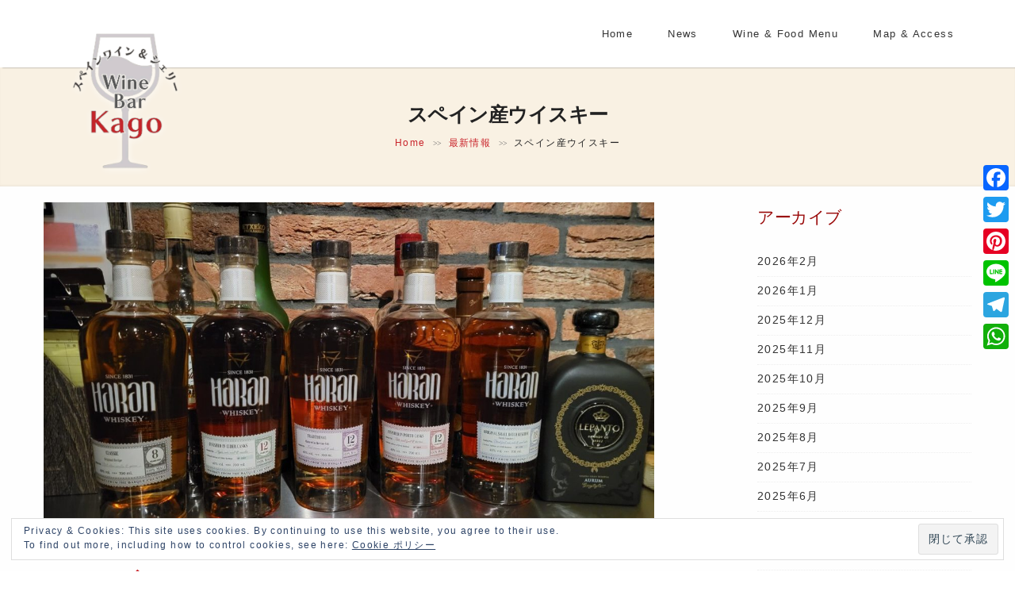

--- FILE ---
content_type: text/html; charset=UTF-8
request_url: https://www.kago.wine/news/1636/
body_size: 24619
content:
<!DOCTYPE html>
<!--[if IE 7]>
<html class="ie ie7" lang="ja">
<![endif]-->
<!--[if IE 8]>
<html class="ie ie8" lang="ja">
<![endif]-->
<!--[if !(IE 7) | !(IE 8)  ]><!-->
<html lang="ja">
<!--<![endif]-->
<head>
	<meta http-equiv="Content-Type" content="text/html; charset=UTF-8" />
	<title>スペイン産ウイスキー | Wine Bar Kago Nagoya</title>
	<meta content="text/html; charset=utf-8" http-equiv="Content-Type" />
<!--[if IE 9]>
	<meta http-equiv="X-UA-Compatible" content="IE=9" />
<![endif]-->
	<link rel="pingback" href="https://www.kago.wine/xmlrpc.php" />
	<link rel="profile" href="http://gmpg.org/xfn/11" />
	<meta name='robots' content='max-image-preview:large' />
<link rel='dns-prefetch' href='//static.addtoany.com' />
<link rel='dns-prefetch' href='//stats.wp.com' />
<link rel='dns-prefetch' href='//fonts.googleapis.com' />
<link rel='dns-prefetch' href='//use.fontawesome.com' />
<link rel='dns-prefetch' href='//v0.wordpress.com' />
<link rel='dns-prefetch' href='//c0.wp.com' />
<link rel='dns-prefetch' href='//jetpack.wordpress.com' />
<link rel='dns-prefetch' href='//s0.wp.com' />
<link rel='dns-prefetch' href='//public-api.wordpress.com' />
<link rel='dns-prefetch' href='//0.gravatar.com' />
<link rel='dns-prefetch' href='//1.gravatar.com' />
<link rel='dns-prefetch' href='//2.gravatar.com' />
<link rel="alternate" type="application/rss+xml" title="Wine Bar Kago Nagoya &raquo; フィード" href="https://www.kago.wine/feed/" />
<link rel="alternate" type="application/rss+xml" title="Wine Bar Kago Nagoya &raquo; コメントフィード" href="https://www.kago.wine/comments/feed/" />
<link rel="alternate" title="oEmbed (JSON)" type="application/json+oembed" href="https://www.kago.wine/wp-json/oembed/1.0/embed?url=https%3A%2F%2Fwww.kago.wine%2Fnews%2F1636%2F" />
<link rel="alternate" title="oEmbed (XML)" type="text/xml+oembed" href="https://www.kago.wine/wp-json/oembed/1.0/embed?url=https%3A%2F%2Fwww.kago.wine%2Fnews%2F1636%2F&#038;format=xml" />
<style id='wp-img-auto-sizes-contain-inline-css' type='text/css'>
img:is([sizes=auto i],[sizes^="auto," i]){contain-intrinsic-size:3000px 1500px}
/*# sourceURL=wp-img-auto-sizes-contain-inline-css */
</style>
<style id='wp-emoji-styles-inline-css' type='text/css'>

	img.wp-smiley, img.emoji {
		display: inline !important;
		border: none !important;
		box-shadow: none !important;
		height: 1em !important;
		width: 1em !important;
		margin: 0 0.07em !important;
		vertical-align: -0.1em !important;
		background: none !important;
		padding: 0 !important;
	}
/*# sourceURL=wp-emoji-styles-inline-css */
</style>
<style id='wp-block-library-inline-css' type='text/css'>
:root{--wp-block-synced-color:#7a00df;--wp-block-synced-color--rgb:122,0,223;--wp-bound-block-color:var(--wp-block-synced-color);--wp-editor-canvas-background:#ddd;--wp-admin-theme-color:#007cba;--wp-admin-theme-color--rgb:0,124,186;--wp-admin-theme-color-darker-10:#006ba1;--wp-admin-theme-color-darker-10--rgb:0,107,160.5;--wp-admin-theme-color-darker-20:#005a87;--wp-admin-theme-color-darker-20--rgb:0,90,135;--wp-admin-border-width-focus:2px}@media (min-resolution:192dpi){:root{--wp-admin-border-width-focus:1.5px}}.wp-element-button{cursor:pointer}:root .has-very-light-gray-background-color{background-color:#eee}:root .has-very-dark-gray-background-color{background-color:#313131}:root .has-very-light-gray-color{color:#eee}:root .has-very-dark-gray-color{color:#313131}:root .has-vivid-green-cyan-to-vivid-cyan-blue-gradient-background{background:linear-gradient(135deg,#00d084,#0693e3)}:root .has-purple-crush-gradient-background{background:linear-gradient(135deg,#34e2e4,#4721fb 50%,#ab1dfe)}:root .has-hazy-dawn-gradient-background{background:linear-gradient(135deg,#faaca8,#dad0ec)}:root .has-subdued-olive-gradient-background{background:linear-gradient(135deg,#fafae1,#67a671)}:root .has-atomic-cream-gradient-background{background:linear-gradient(135deg,#fdd79a,#004a59)}:root .has-nightshade-gradient-background{background:linear-gradient(135deg,#330968,#31cdcf)}:root .has-midnight-gradient-background{background:linear-gradient(135deg,#020381,#2874fc)}:root{--wp--preset--font-size--normal:16px;--wp--preset--font-size--huge:42px}.has-regular-font-size{font-size:1em}.has-larger-font-size{font-size:2.625em}.has-normal-font-size{font-size:var(--wp--preset--font-size--normal)}.has-huge-font-size{font-size:var(--wp--preset--font-size--huge)}.has-text-align-center{text-align:center}.has-text-align-left{text-align:left}.has-text-align-right{text-align:right}.has-fit-text{white-space:nowrap!important}#end-resizable-editor-section{display:none}.aligncenter{clear:both}.items-justified-left{justify-content:flex-start}.items-justified-center{justify-content:center}.items-justified-right{justify-content:flex-end}.items-justified-space-between{justify-content:space-between}.screen-reader-text{border:0;clip-path:inset(50%);height:1px;margin:-1px;overflow:hidden;padding:0;position:absolute;width:1px;word-wrap:normal!important}.screen-reader-text:focus{background-color:#ddd;clip-path:none;color:#444;display:block;font-size:1em;height:auto;left:5px;line-height:normal;padding:15px 23px 14px;text-decoration:none;top:5px;width:auto;z-index:100000}html :where(.has-border-color){border-style:solid}html :where([style*=border-top-color]){border-top-style:solid}html :where([style*=border-right-color]){border-right-style:solid}html :where([style*=border-bottom-color]){border-bottom-style:solid}html :where([style*=border-left-color]){border-left-style:solid}html :where([style*=border-width]){border-style:solid}html :where([style*=border-top-width]){border-top-style:solid}html :where([style*=border-right-width]){border-right-style:solid}html :where([style*=border-bottom-width]){border-bottom-style:solid}html :where([style*=border-left-width]){border-left-style:solid}html :where(img[class*=wp-image-]){height:auto;max-width:100%}:where(figure){margin:0 0 1em}html :where(.is-position-sticky){--wp-admin--admin-bar--position-offset:var(--wp-admin--admin-bar--height,0px)}@media screen and (max-width:600px){html :where(.is-position-sticky){--wp-admin--admin-bar--position-offset:0px}}
.has-text-align-justify{text-align:justify;}

/*# sourceURL=wp-block-library-inline-css */
</style><style id='wp-block-archives-inline-css' type='text/css'>
.wp-block-archives{box-sizing:border-box}.wp-block-archives-dropdown label{display:block}
/*# sourceURL=https://c0.wp.com/c/6.9/wp-includes/blocks/archives/style.min.css */
</style>
<style id='wp-block-categories-inline-css' type='text/css'>
.wp-block-categories{box-sizing:border-box}.wp-block-categories.alignleft{margin-right:2em}.wp-block-categories.alignright{margin-left:2em}.wp-block-categories.wp-block-categories-dropdown.aligncenter{text-align:center}.wp-block-categories .wp-block-categories__label{display:block;width:100%}
/*# sourceURL=https://c0.wp.com/c/6.9/wp-includes/blocks/categories/style.min.css */
</style>
<style id='wp-block-heading-inline-css' type='text/css'>
h1:where(.wp-block-heading).has-background,h2:where(.wp-block-heading).has-background,h3:where(.wp-block-heading).has-background,h4:where(.wp-block-heading).has-background,h5:where(.wp-block-heading).has-background,h6:where(.wp-block-heading).has-background{padding:1.25em 2.375em}h1.has-text-align-left[style*=writing-mode]:where([style*=vertical-lr]),h1.has-text-align-right[style*=writing-mode]:where([style*=vertical-rl]),h2.has-text-align-left[style*=writing-mode]:where([style*=vertical-lr]),h2.has-text-align-right[style*=writing-mode]:where([style*=vertical-rl]),h3.has-text-align-left[style*=writing-mode]:where([style*=vertical-lr]),h3.has-text-align-right[style*=writing-mode]:where([style*=vertical-rl]),h4.has-text-align-left[style*=writing-mode]:where([style*=vertical-lr]),h4.has-text-align-right[style*=writing-mode]:where([style*=vertical-rl]),h5.has-text-align-left[style*=writing-mode]:where([style*=vertical-lr]),h5.has-text-align-right[style*=writing-mode]:where([style*=vertical-rl]),h6.has-text-align-left[style*=writing-mode]:where([style*=vertical-lr]),h6.has-text-align-right[style*=writing-mode]:where([style*=vertical-rl]){rotate:180deg}
/*# sourceURL=https://c0.wp.com/c/6.9/wp-includes/blocks/heading/style.min.css */
</style>
<style id='wp-block-image-inline-css' type='text/css'>
.wp-block-image>a,.wp-block-image>figure>a{display:inline-block}.wp-block-image img{box-sizing:border-box;height:auto;max-width:100%;vertical-align:bottom}@media not (prefers-reduced-motion){.wp-block-image img.hide{visibility:hidden}.wp-block-image img.show{animation:show-content-image .4s}}.wp-block-image[style*=border-radius] img,.wp-block-image[style*=border-radius]>a{border-radius:inherit}.wp-block-image.has-custom-border img{box-sizing:border-box}.wp-block-image.aligncenter{text-align:center}.wp-block-image.alignfull>a,.wp-block-image.alignwide>a{width:100%}.wp-block-image.alignfull img,.wp-block-image.alignwide img{height:auto;width:100%}.wp-block-image .aligncenter,.wp-block-image .alignleft,.wp-block-image .alignright,.wp-block-image.aligncenter,.wp-block-image.alignleft,.wp-block-image.alignright{display:table}.wp-block-image .aligncenter>figcaption,.wp-block-image .alignleft>figcaption,.wp-block-image .alignright>figcaption,.wp-block-image.aligncenter>figcaption,.wp-block-image.alignleft>figcaption,.wp-block-image.alignright>figcaption{caption-side:bottom;display:table-caption}.wp-block-image .alignleft{float:left;margin:.5em 1em .5em 0}.wp-block-image .alignright{float:right;margin:.5em 0 .5em 1em}.wp-block-image .aligncenter{margin-left:auto;margin-right:auto}.wp-block-image :where(figcaption){margin-bottom:1em;margin-top:.5em}.wp-block-image.is-style-circle-mask img{border-radius:9999px}@supports ((-webkit-mask-image:none) or (mask-image:none)) or (-webkit-mask-image:none){.wp-block-image.is-style-circle-mask img{border-radius:0;-webkit-mask-image:url('data:image/svg+xml;utf8,<svg viewBox="0 0 100 100" xmlns="http://www.w3.org/2000/svg"><circle cx="50" cy="50" r="50"/></svg>');mask-image:url('data:image/svg+xml;utf8,<svg viewBox="0 0 100 100" xmlns="http://www.w3.org/2000/svg"><circle cx="50" cy="50" r="50"/></svg>');mask-mode:alpha;-webkit-mask-position:center;mask-position:center;-webkit-mask-repeat:no-repeat;mask-repeat:no-repeat;-webkit-mask-size:contain;mask-size:contain}}:root :where(.wp-block-image.is-style-rounded img,.wp-block-image .is-style-rounded img){border-radius:9999px}.wp-block-image figure{margin:0}.wp-lightbox-container{display:flex;flex-direction:column;position:relative}.wp-lightbox-container img{cursor:zoom-in}.wp-lightbox-container img:hover+button{opacity:1}.wp-lightbox-container button{align-items:center;backdrop-filter:blur(16px) saturate(180%);background-color:#5a5a5a40;border:none;border-radius:4px;cursor:zoom-in;display:flex;height:20px;justify-content:center;opacity:0;padding:0;position:absolute;right:16px;text-align:center;top:16px;width:20px;z-index:100}@media not (prefers-reduced-motion){.wp-lightbox-container button{transition:opacity .2s ease}}.wp-lightbox-container button:focus-visible{outline:3px auto #5a5a5a40;outline:3px auto -webkit-focus-ring-color;outline-offset:3px}.wp-lightbox-container button:hover{cursor:pointer;opacity:1}.wp-lightbox-container button:focus{opacity:1}.wp-lightbox-container button:focus,.wp-lightbox-container button:hover,.wp-lightbox-container button:not(:hover):not(:active):not(.has-background){background-color:#5a5a5a40;border:none}.wp-lightbox-overlay{box-sizing:border-box;cursor:zoom-out;height:100vh;left:0;overflow:hidden;position:fixed;top:0;visibility:hidden;width:100%;z-index:100000}.wp-lightbox-overlay .close-button{align-items:center;cursor:pointer;display:flex;justify-content:center;min-height:40px;min-width:40px;padding:0;position:absolute;right:calc(env(safe-area-inset-right) + 16px);top:calc(env(safe-area-inset-top) + 16px);z-index:5000000}.wp-lightbox-overlay .close-button:focus,.wp-lightbox-overlay .close-button:hover,.wp-lightbox-overlay .close-button:not(:hover):not(:active):not(.has-background){background:none;border:none}.wp-lightbox-overlay .lightbox-image-container{height:var(--wp--lightbox-container-height);left:50%;overflow:hidden;position:absolute;top:50%;transform:translate(-50%,-50%);transform-origin:top left;width:var(--wp--lightbox-container-width);z-index:9999999999}.wp-lightbox-overlay .wp-block-image{align-items:center;box-sizing:border-box;display:flex;height:100%;justify-content:center;margin:0;position:relative;transform-origin:0 0;width:100%;z-index:3000000}.wp-lightbox-overlay .wp-block-image img{height:var(--wp--lightbox-image-height);min-height:var(--wp--lightbox-image-height);min-width:var(--wp--lightbox-image-width);width:var(--wp--lightbox-image-width)}.wp-lightbox-overlay .wp-block-image figcaption{display:none}.wp-lightbox-overlay button{background:none;border:none}.wp-lightbox-overlay .scrim{background-color:#fff;height:100%;opacity:.9;position:absolute;width:100%;z-index:2000000}.wp-lightbox-overlay.active{visibility:visible}@media not (prefers-reduced-motion){.wp-lightbox-overlay.active{animation:turn-on-visibility .25s both}.wp-lightbox-overlay.active img{animation:turn-on-visibility .35s both}.wp-lightbox-overlay.show-closing-animation:not(.active){animation:turn-off-visibility .35s both}.wp-lightbox-overlay.show-closing-animation:not(.active) img{animation:turn-off-visibility .25s both}.wp-lightbox-overlay.zoom.active{animation:none;opacity:1;visibility:visible}.wp-lightbox-overlay.zoom.active .lightbox-image-container{animation:lightbox-zoom-in .4s}.wp-lightbox-overlay.zoom.active .lightbox-image-container img{animation:none}.wp-lightbox-overlay.zoom.active .scrim{animation:turn-on-visibility .4s forwards}.wp-lightbox-overlay.zoom.show-closing-animation:not(.active){animation:none}.wp-lightbox-overlay.zoom.show-closing-animation:not(.active) .lightbox-image-container{animation:lightbox-zoom-out .4s}.wp-lightbox-overlay.zoom.show-closing-animation:not(.active) .lightbox-image-container img{animation:none}.wp-lightbox-overlay.zoom.show-closing-animation:not(.active) .scrim{animation:turn-off-visibility .4s forwards}}@keyframes show-content-image{0%{visibility:hidden}99%{visibility:hidden}to{visibility:visible}}@keyframes turn-on-visibility{0%{opacity:0}to{opacity:1}}@keyframes turn-off-visibility{0%{opacity:1;visibility:visible}99%{opacity:0;visibility:visible}to{opacity:0;visibility:hidden}}@keyframes lightbox-zoom-in{0%{transform:translate(calc((-100vw + var(--wp--lightbox-scrollbar-width))/2 + var(--wp--lightbox-initial-left-position)),calc(-50vh + var(--wp--lightbox-initial-top-position))) scale(var(--wp--lightbox-scale))}to{transform:translate(-50%,-50%) scale(1)}}@keyframes lightbox-zoom-out{0%{transform:translate(-50%,-50%) scale(1);visibility:visible}99%{visibility:visible}to{transform:translate(calc((-100vw + var(--wp--lightbox-scrollbar-width))/2 + var(--wp--lightbox-initial-left-position)),calc(-50vh + var(--wp--lightbox-initial-top-position))) scale(var(--wp--lightbox-scale));visibility:hidden}}
/*# sourceURL=https://c0.wp.com/c/6.9/wp-includes/blocks/image/style.min.css */
</style>
<style id='wp-block-group-inline-css' type='text/css'>
.wp-block-group{box-sizing:border-box}:where(.wp-block-group.wp-block-group-is-layout-constrained){position:relative}
/*# sourceURL=https://c0.wp.com/c/6.9/wp-includes/blocks/group/style.min.css */
</style>
<style id='wp-block-paragraph-inline-css' type='text/css'>
.is-small-text{font-size:.875em}.is-regular-text{font-size:1em}.is-large-text{font-size:2.25em}.is-larger-text{font-size:3em}.has-drop-cap:not(:focus):first-letter{float:left;font-size:8.4em;font-style:normal;font-weight:100;line-height:.68;margin:.05em .1em 0 0;text-transform:uppercase}body.rtl .has-drop-cap:not(:focus):first-letter{float:none;margin-left:.1em}p.has-drop-cap.has-background{overflow:hidden}:root :where(p.has-background){padding:1.25em 2.375em}:where(p.has-text-color:not(.has-link-color)) a{color:inherit}p.has-text-align-left[style*="writing-mode:vertical-lr"],p.has-text-align-right[style*="writing-mode:vertical-rl"]{rotate:180deg}
/*# sourceURL=https://c0.wp.com/c/6.9/wp-includes/blocks/paragraph/style.min.css */
</style>
<style id='global-styles-inline-css' type='text/css'>
:root{--wp--preset--aspect-ratio--square: 1;--wp--preset--aspect-ratio--4-3: 4/3;--wp--preset--aspect-ratio--3-4: 3/4;--wp--preset--aspect-ratio--3-2: 3/2;--wp--preset--aspect-ratio--2-3: 2/3;--wp--preset--aspect-ratio--16-9: 16/9;--wp--preset--aspect-ratio--9-16: 9/16;--wp--preset--color--black: #000000;--wp--preset--color--cyan-bluish-gray: #abb8c3;--wp--preset--color--white: #ffffff;--wp--preset--color--pale-pink: #f78da7;--wp--preset--color--vivid-red: #cf2e2e;--wp--preset--color--luminous-vivid-orange: #ff6900;--wp--preset--color--luminous-vivid-amber: #fcb900;--wp--preset--color--light-green-cyan: #7bdcb5;--wp--preset--color--vivid-green-cyan: #00d084;--wp--preset--color--pale-cyan-blue: #8ed1fc;--wp--preset--color--vivid-cyan-blue: #0693e3;--wp--preset--color--vivid-purple: #9b51e0;--wp--preset--gradient--vivid-cyan-blue-to-vivid-purple: linear-gradient(135deg,rgb(6,147,227) 0%,rgb(155,81,224) 100%);--wp--preset--gradient--light-green-cyan-to-vivid-green-cyan: linear-gradient(135deg,rgb(122,220,180) 0%,rgb(0,208,130) 100%);--wp--preset--gradient--luminous-vivid-amber-to-luminous-vivid-orange: linear-gradient(135deg,rgb(252,185,0) 0%,rgb(255,105,0) 100%);--wp--preset--gradient--luminous-vivid-orange-to-vivid-red: linear-gradient(135deg,rgb(255,105,0) 0%,rgb(207,46,46) 100%);--wp--preset--gradient--very-light-gray-to-cyan-bluish-gray: linear-gradient(135deg,rgb(238,238,238) 0%,rgb(169,184,195) 100%);--wp--preset--gradient--cool-to-warm-spectrum: linear-gradient(135deg,rgb(74,234,220) 0%,rgb(151,120,209) 20%,rgb(207,42,186) 40%,rgb(238,44,130) 60%,rgb(251,105,98) 80%,rgb(254,248,76) 100%);--wp--preset--gradient--blush-light-purple: linear-gradient(135deg,rgb(255,206,236) 0%,rgb(152,150,240) 100%);--wp--preset--gradient--blush-bordeaux: linear-gradient(135deg,rgb(254,205,165) 0%,rgb(254,45,45) 50%,rgb(107,0,62) 100%);--wp--preset--gradient--luminous-dusk: linear-gradient(135deg,rgb(255,203,112) 0%,rgb(199,81,192) 50%,rgb(65,88,208) 100%);--wp--preset--gradient--pale-ocean: linear-gradient(135deg,rgb(255,245,203) 0%,rgb(182,227,212) 50%,rgb(51,167,181) 100%);--wp--preset--gradient--electric-grass: linear-gradient(135deg,rgb(202,248,128) 0%,rgb(113,206,126) 100%);--wp--preset--gradient--midnight: linear-gradient(135deg,rgb(2,3,129) 0%,rgb(40,116,252) 100%);--wp--preset--font-size--small: 13px;--wp--preset--font-size--medium: 20px;--wp--preset--font-size--large: 36px;--wp--preset--font-size--x-large: 42px;--wp--preset--spacing--20: 0.44rem;--wp--preset--spacing--30: 0.67rem;--wp--preset--spacing--40: 1rem;--wp--preset--spacing--50: 1.5rem;--wp--preset--spacing--60: 2.25rem;--wp--preset--spacing--70: 3.38rem;--wp--preset--spacing--80: 5.06rem;--wp--preset--shadow--natural: 6px 6px 9px rgba(0, 0, 0, 0.2);--wp--preset--shadow--deep: 12px 12px 50px rgba(0, 0, 0, 0.4);--wp--preset--shadow--sharp: 6px 6px 0px rgba(0, 0, 0, 0.2);--wp--preset--shadow--outlined: 6px 6px 0px -3px rgb(255, 255, 255), 6px 6px rgb(0, 0, 0);--wp--preset--shadow--crisp: 6px 6px 0px rgb(0, 0, 0);}:where(.is-layout-flex){gap: 0.5em;}:where(.is-layout-grid){gap: 0.5em;}body .is-layout-flex{display: flex;}.is-layout-flex{flex-wrap: wrap;align-items: center;}.is-layout-flex > :is(*, div){margin: 0;}body .is-layout-grid{display: grid;}.is-layout-grid > :is(*, div){margin: 0;}:where(.wp-block-columns.is-layout-flex){gap: 2em;}:where(.wp-block-columns.is-layout-grid){gap: 2em;}:where(.wp-block-post-template.is-layout-flex){gap: 1.25em;}:where(.wp-block-post-template.is-layout-grid){gap: 1.25em;}.has-black-color{color: var(--wp--preset--color--black) !important;}.has-cyan-bluish-gray-color{color: var(--wp--preset--color--cyan-bluish-gray) !important;}.has-white-color{color: var(--wp--preset--color--white) !important;}.has-pale-pink-color{color: var(--wp--preset--color--pale-pink) !important;}.has-vivid-red-color{color: var(--wp--preset--color--vivid-red) !important;}.has-luminous-vivid-orange-color{color: var(--wp--preset--color--luminous-vivid-orange) !important;}.has-luminous-vivid-amber-color{color: var(--wp--preset--color--luminous-vivid-amber) !important;}.has-light-green-cyan-color{color: var(--wp--preset--color--light-green-cyan) !important;}.has-vivid-green-cyan-color{color: var(--wp--preset--color--vivid-green-cyan) !important;}.has-pale-cyan-blue-color{color: var(--wp--preset--color--pale-cyan-blue) !important;}.has-vivid-cyan-blue-color{color: var(--wp--preset--color--vivid-cyan-blue) !important;}.has-vivid-purple-color{color: var(--wp--preset--color--vivid-purple) !important;}.has-black-background-color{background-color: var(--wp--preset--color--black) !important;}.has-cyan-bluish-gray-background-color{background-color: var(--wp--preset--color--cyan-bluish-gray) !important;}.has-white-background-color{background-color: var(--wp--preset--color--white) !important;}.has-pale-pink-background-color{background-color: var(--wp--preset--color--pale-pink) !important;}.has-vivid-red-background-color{background-color: var(--wp--preset--color--vivid-red) !important;}.has-luminous-vivid-orange-background-color{background-color: var(--wp--preset--color--luminous-vivid-orange) !important;}.has-luminous-vivid-amber-background-color{background-color: var(--wp--preset--color--luminous-vivid-amber) !important;}.has-light-green-cyan-background-color{background-color: var(--wp--preset--color--light-green-cyan) !important;}.has-vivid-green-cyan-background-color{background-color: var(--wp--preset--color--vivid-green-cyan) !important;}.has-pale-cyan-blue-background-color{background-color: var(--wp--preset--color--pale-cyan-blue) !important;}.has-vivid-cyan-blue-background-color{background-color: var(--wp--preset--color--vivid-cyan-blue) !important;}.has-vivid-purple-background-color{background-color: var(--wp--preset--color--vivid-purple) !important;}.has-black-border-color{border-color: var(--wp--preset--color--black) !important;}.has-cyan-bluish-gray-border-color{border-color: var(--wp--preset--color--cyan-bluish-gray) !important;}.has-white-border-color{border-color: var(--wp--preset--color--white) !important;}.has-pale-pink-border-color{border-color: var(--wp--preset--color--pale-pink) !important;}.has-vivid-red-border-color{border-color: var(--wp--preset--color--vivid-red) !important;}.has-luminous-vivid-orange-border-color{border-color: var(--wp--preset--color--luminous-vivid-orange) !important;}.has-luminous-vivid-amber-border-color{border-color: var(--wp--preset--color--luminous-vivid-amber) !important;}.has-light-green-cyan-border-color{border-color: var(--wp--preset--color--light-green-cyan) !important;}.has-vivid-green-cyan-border-color{border-color: var(--wp--preset--color--vivid-green-cyan) !important;}.has-pale-cyan-blue-border-color{border-color: var(--wp--preset--color--pale-cyan-blue) !important;}.has-vivid-cyan-blue-border-color{border-color: var(--wp--preset--color--vivid-cyan-blue) !important;}.has-vivid-purple-border-color{border-color: var(--wp--preset--color--vivid-purple) !important;}.has-vivid-cyan-blue-to-vivid-purple-gradient-background{background: var(--wp--preset--gradient--vivid-cyan-blue-to-vivid-purple) !important;}.has-light-green-cyan-to-vivid-green-cyan-gradient-background{background: var(--wp--preset--gradient--light-green-cyan-to-vivid-green-cyan) !important;}.has-luminous-vivid-amber-to-luminous-vivid-orange-gradient-background{background: var(--wp--preset--gradient--luminous-vivid-amber-to-luminous-vivid-orange) !important;}.has-luminous-vivid-orange-to-vivid-red-gradient-background{background: var(--wp--preset--gradient--luminous-vivid-orange-to-vivid-red) !important;}.has-very-light-gray-to-cyan-bluish-gray-gradient-background{background: var(--wp--preset--gradient--very-light-gray-to-cyan-bluish-gray) !important;}.has-cool-to-warm-spectrum-gradient-background{background: var(--wp--preset--gradient--cool-to-warm-spectrum) !important;}.has-blush-light-purple-gradient-background{background: var(--wp--preset--gradient--blush-light-purple) !important;}.has-blush-bordeaux-gradient-background{background: var(--wp--preset--gradient--blush-bordeaux) !important;}.has-luminous-dusk-gradient-background{background: var(--wp--preset--gradient--luminous-dusk) !important;}.has-pale-ocean-gradient-background{background: var(--wp--preset--gradient--pale-ocean) !important;}.has-electric-grass-gradient-background{background: var(--wp--preset--gradient--electric-grass) !important;}.has-midnight-gradient-background{background: var(--wp--preset--gradient--midnight) !important;}.has-small-font-size{font-size: var(--wp--preset--font-size--small) !important;}.has-medium-font-size{font-size: var(--wp--preset--font-size--medium) !important;}.has-large-font-size{font-size: var(--wp--preset--font-size--large) !important;}.has-x-large-font-size{font-size: var(--wp--preset--font-size--x-large) !important;}
/*# sourceURL=global-styles-inline-css */
</style>

<style id='classic-theme-styles-inline-css' type='text/css'>
/*! This file is auto-generated */
.wp-block-button__link{color:#fff;background-color:#32373c;border-radius:9999px;box-shadow:none;text-decoration:none;padding:calc(.667em + 2px) calc(1.333em + 2px);font-size:1.125em}.wp-block-file__button{background:#32373c;color:#fff;text-decoration:none}
/*# sourceURL=/wp-includes/css/classic-themes.min.css */
</style>
<link rel='stylesheet' id='advertica-style-css' href='https://www.kago.wine/wp-content/themes/advertica-kago/style.css?ver=6.9' type='text/css' media='all' />
<link rel='stylesheet' id='advertica-animation-stylesheet-css' href='https://www.kago.wine/wp-content/themes/advertica/css/skt-animation.css?ver=1.1.0' type='text/css' media='all' />
<link rel='stylesheet' id='advertica-flexslider-stylesheet-css' href='https://www.kago.wine/wp-content/themes/advertica/css/flexslider.css?ver=1.1.0' type='text/css' media='all' />
<link rel='stylesheet' id='sktcolorbox-theme-stylesheet-css' href='https://www.kago.wine/wp-content/themes/advertica/css/prettyPhoto.css?ver=1.1.0' type='text/css' media='all' />
<link rel='stylesheet' id='sktawesome-theme-stylesheet-css' href='https://www.kago.wine/wp-content/themes/advertica/css/font-awesome.css?ver=1.1.0' type='text/css' media='all' />
<link rel='stylesheet' id='sktddsmoothmenu-superfish-stylesheet-css' href='https://www.kago.wine/wp-content/themes/advertica/css/superfish.css?ver=1.1.0' type='text/css' media='all' />
<link rel='stylesheet' id='portfolioStyle-theme-stylesheet-css' href='https://www.kago.wine/wp-content/themes/advertica/css/portfolioStyle.css?ver=1.1.0' type='text/css' media='all' />
<link rel='stylesheet' id='bootstrap-responsive-theme-stylesheet-css' href='https://www.kago.wine/wp-content/themes/advertica/css/bootstrap-responsive.css?ver=1.1.0' type='text/css' media='all' />
<link rel='stylesheet' id='googleFontsRoboto-css' href='https://fonts.googleapis.com/css?family=Roboto+Condensed%3A400%2C400italic%2C300italic%2C300&#038;ver=1.1.0' type='text/css' media='all' />
<link rel='stylesheet' id='googleFontsLato-css' href='https://fonts.googleapis.com/css?family=Lato%3A400%2C700&#038;ver=1.1.0' type='text/css' media='all' />
<link rel='stylesheet' id='googleFontsOpenSans-css' href='https://fonts.googleapis.com/css?family=Open+Sans%3A400%2C600%2C700%2C300%2C800&#038;subset=latin%2Ccyrillic-ext%2Cgreek-ext%2Cgreek%2Cvietnamese%2Clatin-ext%2Ccyrillic&#038;ver=1.1.0' type='text/css' media='all' />
<link rel='stylesheet' id='skt-shortcodes-css-css' href='https://www.kago.wine/wp-content/themes/advertica/SketchBoard/functions/shortcodes/css/shortcodes.css?ver=1.0' type='text/css' media='all' />
<link rel='stylesheet' id='skt-tolltip-css-css' href='https://www.kago.wine/wp-content/themes/advertica/SketchBoard/functions/shortcodes/css/tipTip.css?ver=1.0' type='text/css' media='all' />
<link rel='stylesheet' id='recent-posts-widget-with-thumbnails-public-style-css' href='https://www.kago.wine/wp-content/plugins/recent-posts-widget-with-thumbnails/public.css?ver=7.1.1' type='text/css' media='all' />
<style id='jetpack_facebook_likebox-inline-css' type='text/css'>
.widget_facebook_likebox {
	overflow: hidden;
}

/*# sourceURL=https://www.kago.wine/wp-content/plugins/jetpack/modules/widgets/facebook-likebox/style.css */
</style>
<link rel='stylesheet' id='tablepress-default-css' href='https://www.kago.wine/wp-content/plugins/tablepress/css/build/default.css?ver=2.1.3' type='text/css' media='all' />
<link rel='stylesheet' id='font-awesome-official-css' href='https://use.fontawesome.com/releases/v6.1.2/css/all.css' type='text/css' media='all' integrity="sha384-fZCoUih8XsaUZnNDOiLqnby1tMJ0sE7oBbNk2Xxf5x8Z4SvNQ9j83vFMa/erbVrV" crossorigin="anonymous" />
<link rel='stylesheet' id='addtoany-css' href='https://www.kago.wine/wp-content/plugins/add-to-any/addtoany.min.css?ver=1.16' type='text/css' media='all' />
<style id='addtoany-inline-css' type='text/css'>
@media screen and (max-width:980px){
.a2a_floating_style.a2a_vertical_style{display:none;}
}
@media screen and (min-width:981px){
.a2a_floating_style.a2a_default_style{display:none;}
}
/*# sourceURL=addtoany-inline-css */
</style>
<link rel='stylesheet' id='font-awesome-official-v4shim-css' href='https://use.fontawesome.com/releases/v6.1.2/css/v4-shims.css' type='text/css' media='all' integrity="sha384-iW7MVRJO9Fj06GFbRcMqdZBcVQhjBWlVXUjtY7XCppA+DZUoHBQ7B8VB+EjXUkPV" crossorigin="anonymous" />
<link rel='stylesheet' id='jetpack_css-css' href='https://c0.wp.com/p/jetpack/12.1.2/css/jetpack.css' type='text/css' media='all' />









<link rel="https://api.w.org/" href="https://www.kago.wine/wp-json/" /><link rel="alternate" title="JSON" type="application/json" href="https://www.kago.wine/wp-json/wp/v2/posts/1636" /><link rel="EditURI" type="application/rsd+xml" title="RSD" href="https://www.kago.wine/xmlrpc.php?rsd" />
<meta name="generator" content="WordPress 6.9" />
<link rel="canonical" href="https://www.kago.wine/news/1636/" />
<link rel='shortlink' href='https://wp.me/ped4Q3-qo' />
	<style>img#wpstats{display:none}</style>
		<link rel="shortcut icon" type="image/x-icon" href="https://www.kago.wine/wp-content/uploads/2022/09/kagoLogo.png"/>
<style type="text/css">

	/***************** HEADER *****************/
	.skehead-headernav,.header-clone{background: rgba(255,255,255,.95);}

	/**************** LOGO SIZE ***************/
	.skehead-headernav .logo{width:200px;height:200px;}

	/***************** THEME *****************/

	#ascrail2000 div {background: #c9242b !important;}
  	 a.skt-featured-icons,.service-icon{ background: #c9242b;}
	 a.skt-featured-icons:after,.service-icon:after {border-top-color: #c9242b; }
	 a.skt-featured-icons:before,.service-icon:before {border-bottom-color: #c9242b; }

	
	.skt_price_table .price_table_inner ul li.table_title{background: #c9242b; }
	.sticky-post {color : #c9242b;border-color:rgba(201,36,43,.7)}
	#footer,.skt_price_table .price_table_inner .price_button a { border-color: #c9242b; }
	.social li a:hover{background: #c9242b;}
	.social li a:hover:before{color:#fff; }
	.flexslider:hover .flex-next:hover, .flexslider:hover .flex-prev:hover,a#backtop,.slider-link a:hover,#respond input[type="submit"]:hover,.skt-ctabox div.skt-ctabox-button a:hover,#portfolio-division-box a.readmore:hover,#product-division-box a.readmore:hover,#category-division-box a.readmore:hover,.project-item .icon-image,.project-item:hover,.filter li .selected,.filter a:hover,.widget_tag_cloud a:hover,.widget_product_tag_cloud a:hover,.continue a:hover,blockquote,.skt-quote,#advertica-paginate .advertica-current,#advertica-paginate a:hover,.postformat-gallerydirection-nav li a:hover,#wp-calendar,.comments-template .reply a:hover,#content .contact-left form input[type="submit"]:hover,.service-icon:hover,.skt-parallax-button:hover,.sktmenu-toggle,.skt_price_table .price_table_inner .price_button a:hover,#content .skt-service-page div.one_third:hover .service-icon,#content div.one_half .skt-service-page:hover .service-icon  {background-color: #c9242b; }
	.skt-ctabox div.skt-ctabox-button a,#portfolio-division-box .readmore,#product-division-box .readmore,#category-division-box .readmore,.teammember,.comments-template .reply a,#respond input[type="submit"],.slider-link a,.ske_tab_v ul.ske_tabs li.active,.ske_tab_h ul.ske_tabs li.active,#content .contact-left form input[type="submit"],.filter a,.skt-parallax-button,#advertica-paginate a:hover,#advertica-paginate .advertica-current,#content .contact-left form textarea:focus,#content .contact-left form input[type="text"]:focus, #content .contact-left form input[type="email"]:focus, #content .contact-left form input[type="url"]:focus, #content .contact-left form input[type="tel"]:focus, #content .contact-left form input[type="number"]:focus, #content .contact-left form input[type="range"]:focus, #content .contact-left form input[type="date"]:focus, #content .contact-left form input[type="file"]:focus{border-color:#c9242b;}
	.clients-items li a:hover{border-bottom-color:#c9242b;}
	a,.ske-footer-container ul li:hover:before,.ske-footer-container ul li:hover > a,.ske_widget ul ul li:hover:before,.ske_widget ul ul li:hover,.ske_widget ul ul li:hover a,.title a ,.skepost-meta a:hover,.post-tags a:hover,.entry-title a:hover ,.readmore a:hover,#Site-map .sitemap-rows ul li a:hover ,.childpages li a,#Site-map .sitemap-rows .title,.ske_widget a,.ske_widget a:hover,#Site-map .sitemap-rows ul li:hover,#footer .third_wrapper a:hover,.ske-title,#content .contact-left form input[type="submit"],.filter a,span.team_name,#respond input[type="submit"],.reply a, a.comment-edit-link,.skt_price_table .price_in_table .value, .teammember strong .team_name,#content .skt-service-page .one_third:hover .service-box-text h3,.ad-service:hover .service-box-text h3,.mid-box-mid .mid-box:hover .iconbox-content h4,.error-txt,.skt-ctabox .skt-ctabox-content h2 {color: #c9242b;text-decoration: none;}
	.single #content .title,#content .post-heading,.childpages li ,.fullwidth-heading,.comment-meta a:hover,#respond .required, #wp-calendar tbody a{color: #c9242b;} 
	#skenav a{color:#333333;}
	#skenav ul ul li a:hover{background-color: #c9242b;color:#fff;}
	*::-moz-selection{background: #c9242b;color:#fff;}
	::selection {background: #c9242b;color:#fff;}
	#full-twitter-box,.progress_bar {background: none repeat scroll 0 0 #c9242b;}
	#skenav ul li.current_page_item > a,
	#skenav ul li.current-menu-ancestor > a,
	#skenav ul li.current-menu-item > a,
	#skenav ul li.current-menu-parent > a { background-color:#c9242b;color:#fff;}
	.project-item:hover > .title,.continue a:hover { border-color: #c9242b;  }
	#searchform input[type="submit"]{ background: none repeat scroll 0 0 #c9242b;  }
	.ske-footer-container ul li {}
	.col-one .box .title, .col-two .box .title, .col-three .box .title, .col-four .box .title {color: #c9242b !important;  }
	.full-bg-breadimage-fixed { background-color: #F9F1E3;}		#full-division-box { background-image: url("https://www.kago.wine/wp-content/uploads/2022/10/kagoParallax.png"); }
	
	/***************** Statics BG *****************/
		 #full-static-box { background-image: url("https://www.kago.wine/wp-content/themes/advertica/images/statics-bg.jpg");}	
	
	/***************** TEAM BG *****************/
	#team-division-box .border_center {border-color: #2B1E07;}
	.team_custom_title.title_center, .team_custom_title.title_center h3 {color: #2B1E07;}
	#team-division-box{background-color: #F1F1F1;}
	
	/***************** PAGINATE *****************/
	#skenav li a:hover,#skenav .sfHover { background-color:#333333;color: #FFFFFF;}
	#skenav .sfHover a { color: #FFFFFF;}
	#skenav ul ul li { background: none repeat scroll 0 0 #333333; color: #FFFFFF; }
	#skenav .ske-menu #menu-secondary-menu li a:hover, #skenav .ske-menu #menu-secondary-menu .current-menu-item a{color: #71C1F2;  }
	.footer-seperator{background-color: rgba(0,0,0,.2);}
	#skenav .ske-menu #menu-secondary-menu li .sub-menu li {	margin: 0;  }

			#map_canvas #map,#map_canvas{height:460px;}
	.teammember {border-bottom-color : rgba(201,36,43,.4);}
 	
	.bread-title-holder h1.title,.cont_nav_inner span,.bread-title-holder .cont_nav_inner p{
		color: #222222;
	}

	/***************** Flex Slider *****************/
	.flexslider .slider-title{color: #ffffff;text-shadow: 1px 1px 1px #c9242b;}
	.flexslider .text{color: #701600;}
	.flexslider .slider-link a{color: #701600;border-color:#701600;}
	.flexslider .slider-link a:hover{color: #fff;border-color:#c9242b; }
	
	/***************** Form Input Tags *****************/
	form input[type="text"]:focus,form input[type="email"]:focus,
	form input[type="url"]:focus, form input[type="tel"]:focus,
	form input[type="number"]:focus,form input[type="range"]:focus,
	form input[type="date"]:focus,form input[type="file"]:focus,form textarea:focus,form select:focus{ border: 1px solid #c9242b;}
	form input[type="submit"]{border-color:#c9242b;color:#c9242b;}
	form input[type="submit"]:hover{background-color:#c9242b;color:#fff;}


	/***************** WOOCOMMERCE-STYLE *****************/
	
		
	.woocommerce form .form-row input.input-text:focus, .woocommerce form .form-row textarea:focus, .woocommerce-page form .form-row input.input-text:focus, .woocommerce-page form .form-row textarea:focus,select:focus{ border-color: #c9242b; } 	
	.woocommerce ul.products li.product .price, .woocommerce-page ul.products li.product .price,
	.woocommerce #content div.product p.price, .woocommerce #content div.product span.price, .woocommerce div.product p.price, .woocommerce div.product span.price, .woocommerce-page #content div.product p.price, .woocommerce-page #content div.product span.price, .woocommerce-page div.product p.price, .woocommerce-page div.product span.price {color: #D83B2D;}
	.woocommerce .products .star-rating, .woocommerce-page .products .star-rating,
	.woocommerce .woocommerce-product-rating .star-rating, .woocommerce-page .woocommerce-product-rating .star-rating,.woocommerce .star-rating, .woocommerce-page .star-rating,.woocommerce-page p.stars a:hover{color: #D83B2D;}
	.woocommerce div.product .woocommerce-tabs ul.tabs li.active, .woocommerce #content div.product .woocommerce-tabs ul.tabs li.active, .woocommerce-page div.product .woocommerce-tabs ul.tabs li.active, .woocommerce-page #content div.product .woocommerce-tabs ul.tabs li.active{border-top-color: #c9242b;}	
	.woocommerce ul.products li.product a:hover, .woocommerce-page ul.products li.product a:hover,
	.woocommerce #content div.product .product_title, .woocommerce div.product .product_title, .woocommerce-page #content div.product .product_title, .woocommerce-page div.product .product_title {color: #c9242b;}
	.woocommerce span.onsale, .woocommerce-page span.onsale{background: #c9242b;}
	.woocommerce #content input.button, .woocommerce #respond input#submit, .woocommerce a.button, .woocommerce button.button, .woocommerce input.button, .woocommerce-page #content input.button, .woocommerce-page #respond input#submit, .woocommerce-page a.button, .woocommerce-page button.button, .woocommerce-page input.button,
	.woocommerce div.product form.cart .button, .woocommerce #content div.product form.cart .button, .woocommerce-page div.product form.cart .button, .woocommerce-page #content div.product form.cart .button,.woocommerce a.button.alt, .woocommerce button.button.alt, .woocommerce input.button.alt, .woocommerce #respond input#submit.alt, .woocommerce #content input.button.alt, .woocommerce-page a.button.alt, .woocommerce-page button.button.alt, .woocommerce-page input.button.alt, .woocommerce-page #respond input#submit.alt, .woocommerce-page #content input.button.alt  	{ color: #c9242b;border-color: #c9242b;}
	.woocommerce #content input.button:hover, .woocommerce #respond input#submit:hover, .woocommerce a.button:hover, .woocommerce button.button:hover, .woocommerce input.button:hover, .woocommerce-page #content input.button:hover, .woocommerce-page #respond input#submit:hover, .woocommerce-page a.button:hover, .woocommerce-page button.button:hover, .woocommerce-page input.button:hover,
	.woocommerce a.button.alt:hover, .woocommerce button.button.alt:hover, .woocommerce input.button.alt:hover, .woocommerce #respond input#submit.alt:hover, .woocommerce #content input.button.alt:hover, .woocommerce-page a.button.alt:hover, .woocommerce-page button.button.alt:hover, .woocommerce-page input.button.alt:hover, .woocommerce-page #respond input#submit.alt:hover, .woocommerce-page #content input.button.alt:hover, 
	.woocommerce #content nav.woocommerce-pagination ul li a:focus, .woocommerce #content nav.woocommerce-pagination ul li a:hover, .woocommerce #content nav.woocommerce-pagination ul li span.current, .woocommerce nav.woocommerce-pagination ul li a:focus, .woocommerce nav.woocommerce-pagination ul li a:hover, .woocommerce nav.woocommerce-pagination ul li span.current, .woocommerce-page #content nav.woocommerce-pagination ul li a:focus, .woocommerce-page #content nav.woocommerce-pagination ul li a:hover, .woocommerce-page #content nav.woocommerce-pagination ul li span.current, .woocommerce-page nav.woocommerce-pagination ul li a:focus, .woocommerce-page nav.woocommerce-pagination ul li a:hover, .woocommerce-page nav.woocommerce-pagination ul li span.current,.woocommerce a.button.alt:hover, .woocommerce button.button.alt:hover, .woocommerce input.button.alt:hover, .woocommerce #respond input#submit.alt:hover, .woocommerce #content input.button.alt:hover, .woocommerce-page a.button.alt:hover, .woocommerce-page button.button.alt:hover, .woocommerce-page input.button.alt:hover, .woocommerce-page #respond input#submit.alt:hover, .woocommerce-page #content input.button.alt:hover,form input[type="submit"]:hover {background: #c9242b!important;color:#fff !important;text-shadow:inherit;}
	.woocommerce #content input.button:hover, .woocommerce #respond input#submit:hover, .woocommerce a.button:hover, .woocommerce button.button:hover, .woocommerce input.button:hover, .woocommerce-page #content input.button:hover, .woocommerce-page #respond input#submit:hover, .woocommerce-page a.button:hover, .woocommerce-page button.button:hover, .woocommerce-page input.button:hover, .woocommerce #content nav.woocommerce-pagination ul li a:focus, .woocommerce #content nav.woocommerce-pagination ul li a:hover, .woocommerce #content nav.woocommerce-pagination ul li span.current, .woocommerce nav.woocommerce-pagination ul li a:focus, .woocommerce nav.woocommerce-pagination ul li a:hover, .woocommerce nav.woocommerce-pagination ul li span.current, .woocommerce-page #content nav.woocommerce-pagination ul li a:focus, .woocommerce-page #content nav.woocommerce-pagination ul li a:hover, .woocommerce-page #content nav.woocommerce-pagination ul li span.current, .woocommerce-page nav.woocommerce-pagination ul li a:focus, .woocommerce-page nav.woocommerce-pagination ul li a:hover, .woocommerce-page nav.woocommerce-pagination ul li span.current{border-color: #c9242b;}
	.woocommerce #sidebar .ui-slider-handle.ui-state-default.ui-corner-all,#sidebar .ui-slider-range.ui-widget-header.ui-corner-all{background: #c9242b; }
	
	@media only screen and (max-width : 1025px) {
		#menu-main {
			display:none;
		}

		#header .container {
			width:97%;
		}

		.skehead-headernav .logo {
			margin-bottom: 3px;
			margin-top: 12px;
			position: relative;
		}

		.skehead-headernav.skehead-headernav-shrink .logo {
			margin-top: 1px;
			top: 6px;
		}

	}
</style>

 		<style type="text/css">
			#logo{}		</style>
		<meta name="viewport" content="width=device-width, initial-scale=1.0, maximum-scale=1.0, user-scalable=no" />
<link rel="shortcut icon" type="image/x-icon" href="https://www.kago.wine/wp-content/uploads/2022/09/kagoLogo.png"/>
		<style type="text/css">
			#logo{}		</style>
		<meta name="description" content="ウイスキーとラム スペイン産のウイスキーとラムを用意してみました。 どんな味かこれはこれで楽しみですね。 11&hellip;" />
			<style type="text/css">
				/* If html does not have either class, do not show lazy loaded images. */
				html:not( .jetpack-lazy-images-js-enabled ):not( .js ) .jetpack-lazy-image {
					display: none;
				}
			</style>
			
		<meta name="generator" content="Powered by Slider Revolution 6.5.31 - responsive, Mobile-Friendly Slider Plugin for WordPress with comfortable drag and drop interface." />

<!-- Jetpack Open Graph Tags -->
<meta property="og:type" content="article" />
<meta property="og:title" content="スペイン産ウイスキー | Wine Bar Kago Nagoya" />
<meta property="og:url" content="https://www.kago.wine/news/1636/" />
<meta property="og:description" content="ウイスキーとラム スペイン産のウイスキーとラムを用意してみました。 どんな味かこれはこれで楽しみですね。 11&hellip;" />
<meta property="article:published_time" content="2022-11-08T10:16:42+00:00" />
<meta property="article:modified_time" content="2022-11-08T10:16:47+00:00" />
<meta property="og:site_name" content="Wine Bar Kago Nagoya" />
<meta property="og:image" content="https://www.kago.wine/wp-content/uploads/2022/11/20221108_191304-rotated.jpg" />
<meta property="og:image:width" content="1200" />
<meta property="og:image:height" content="675" />
<meta property="og:image:alt" content="" />
<meta property="og:locale" content="ja_JP" />
<meta name="twitter:creator" content="@winebarkago" />
<meta name="twitter:site" content="@winebarkago" />
<meta name="twitter:text:title" content="スペイン産ウイスキー" />
<meta name="twitter:image" content="https://www.kago.wine/wp-content/uploads/2022/11/20221108_191304-rotated.jpg?w=640" />
<meta name="twitter:card" content="summary_large_image" />

<!-- End Jetpack Open Graph Tags -->

<link rel='stylesheet' id='rs-plugin-settings-css' href='https://www.kago.wine/wp-content/plugins/revslider/public/assets/css/rs6.css?ver=6.5.31' type='text/css' media='all' />
<style id='rs-plugin-settings-inline-css' type='text/css'>
#rs-demo-id {}
/*# sourceURL=rs-plugin-settings-inline-css */
</style>
</head>
<body class="wp-singular post-template-default single single-post postid-1636 single-format-standard wp-theme-advertica wp-child-theme-advertica-kago" >
	<div id="wrapper" class="skepage">


		<div id="header" class="skehead-headernav clearfix">
			<div class="glow">
				<div id="skehead">
					<div class="container">	  
						<div class="row-fluid">	  
							<!-- #logo -->
							<div id="logo" class="span4">
																	<a href="https://www.kago.wine" title="Wine Bar Kago Nagoya" ><img class="logo" src="https://www.kago.wine/wp-content/uploads/2022/09/kagoLogoShadow.png" alt="スペインワイン＆シェリーWine Bar Kago" /></a>
															</div>
							<!-- #logo -->
							<!-- navigation-->
							<div class="top-nav-menu span8">
							<div id="skenav" class="ske-menu"><ul id="menu-main" class="menu"><li id="menu-item-96" class="menu-item menu-item-type-post_type menu-item-object-page menu-item-home menu-item-96"><a href="https://www.kago.wine/" class="nav-top-link">home</a></li>
<li id="menu-item-97" class="menu-item menu-item-type-post_type menu-item-object-page current_page_parent menu-item-97"><a href="https://www.kago.wine/news/" class="nav-top-link">news</a></li>
<li id="menu-item-347" class="menu-item menu-item-type-post_type menu-item-object-page menu-item-347"><a href="https://www.kago.wine/menu/" class="nav-top-link">Wine &#038; Food Menu</a></li>
<li id="menu-item-1265" class="menu-item menu-item-type-custom menu-item-object-custom menu-item-1265"><a href="/#accessmap" class="nav-top-link">Map &#038; Access</a></li>
</ul></div>							</div>
							<div class="clearfix"></div>
							<!-- #navigation --> 
						</div>
					</div>
				</div>
				<!-- #skehead -->
			</div>
			<!-- glow --> 
		</div>
<!-- #header -->

		<div class="header-clone"></div>
<div id="main" class="clearfix">
<div class="main-wrapper-item">
	<div class="bread-title-holder">
		<div class="bread-title-bg-image full-bg-breadimage-fixed"></div>
		<div class="container">
			<div class="row-fluid">
				<div class="container_inner clearfix">
					<h1 class="title">スペイン産ウイスキー</h1>
					<section class="cont_nav"><div class="cont_nav_inner"><p><a href="https://www.kago.wine/">Home</a>&nbsp;<span class="skt-breadcrumbs-separator"> &gt;&gt; </span>&nbsp;<a href="https://www.kago.wine/cate/news/">最新情報</a>&nbsp;<span class="skt-breadcrumbs-separator"> &gt;&gt; </span>&nbsp;<span>スペイン産ウイスキー</span></p></div></section>				</div>
			</div>
		</div>
	</div>

<div class="container post-wrap">
	<div class="row-fluid">
		<div id="container" class="span8">
			<div id="content">  
					<div class="post" id="post-1636">
						 
						
						
						

												<div class="featured-image-shadow-box">
							<img width="1200" height="675" src="https://www.kago.wine/wp-content/uploads/2022/11/20221108_191304-rotated.jpg" class="attachment-full size-full wp-post-image jetpack-lazy-image" alt decoding="async" fetchpriority="high" data-attachment-id="1637" data-permalink="https://www.kago.wine/news/1636/20221108_191304/" data-orig-file="https://www.kago.wine/wp-content/uploads/2022/11/20221108_191304-rotated.jpg" data-orig-size="1200,675" data-comments-opened="0" data-image-meta="{&quot;aperture&quot;:&quot;1.8&quot;,&quot;credit&quot;:&quot;&quot;,&quot;camera&quot;:&quot;SCG09&quot;,&quot;caption&quot;:&quot;&quot;,&quot;created_timestamp&quot;:&quot;1667934784&quot;,&quot;copyright&quot;:&quot;&quot;,&quot;focal_length&quot;:&quot;5.4&quot;,&quot;iso&quot;:&quot;1600&quot;,&quot;shutter_speed&quot;:&quot;0.05&quot;,&quot;title&quot;:&quot;&quot;,&quot;orientation&quot;:&quot;1&quot;}" data-image-title="20221108_191304" data-image-description data-image-caption data-medium-file="https://www.kago.wine/wp-content/uploads/2022/11/20221108_191304-500x281.jpg" data-large-file="https://www.kago.wine/wp-content/uploads/2022/11/20221108_191304-800x450.jpg" data-lazy-srcset="https://www.kago.wine/wp-content/uploads/2022/11/20221108_191304-rotated.jpg 1200w, https://www.kago.wine/wp-content/uploads/2022/11/20221108_191304-500x281.jpg 500w, https://www.kago.wine/wp-content/uploads/2022/11/20221108_191304-800x450.jpg 800w, https://www.kago.wine/wp-content/uploads/2022/11/20221108_191304-300x169.jpg 300w, https://www.kago.wine/wp-content/uploads/2022/11/20221108_191304-768x432.jpg 768w, https://www.kago.wine/wp-content/uploads/2022/11/20221108_191304-924x520.jpg 924w, https://www.kago.wine/wp-content/uploads/2022/11/20221108_191304-203x114.jpg 203w" data-lazy-sizes="(max-width: 1200px) 100vw, 1200px" data-lazy-src="https://www.kago.wine/wp-content/uploads/2022/11/20221108_191304-rotated.jpg?is-pending-load=1" srcset="[data-uri]">						</div>
						
						<div class="bread-title">
							<h1 class="title">
								スペイン産ウイスキー							</h1>
							<div class="clearfix"></div>
						</div>

						<div class="skepost-meta clearfix">
							<span class="date">投稿日 2022年11月8日</span>,							<span class="author-name">投稿者 <a href="https://www.kago.wine/news/author/kago/" title="Wine Bar Kago の投稿" rel="author">Wine Bar Kago</a> </span>,							<span class="category">カテゴリー <a href="https://www.kago.wine/cate/news/" rel="category tag">最新情報</a></span>,														<span class="comments">With <span><span class="screen-reader-text">スペイン産ウイスキー は</span>コメントを受け付けていません</span></span>
						</div>
						<!-- skepost-meta -->

						<div class="skepost">
							
<figure class="wp-block-image size-large is-resized"><img decoding="async" data-attachment-id="1637" data-permalink="https://www.kago.wine/news/1636/20221108_191304/" data-orig-file="https://www.kago.wine/wp-content/uploads/2022/11/20221108_191304-rotated.jpg" data-orig-size="1200,675" data-comments-opened="0" data-image-meta="{&quot;aperture&quot;:&quot;1.8&quot;,&quot;credit&quot;:&quot;&quot;,&quot;camera&quot;:&quot;SCG09&quot;,&quot;caption&quot;:&quot;&quot;,&quot;created_timestamp&quot;:&quot;1667934784&quot;,&quot;copyright&quot;:&quot;&quot;,&quot;focal_length&quot;:&quot;5.4&quot;,&quot;iso&quot;:&quot;1600&quot;,&quot;shutter_speed&quot;:&quot;0.05&quot;,&quot;title&quot;:&quot;&quot;,&quot;orientation&quot;:&quot;1&quot;}" data-image-title="20221108_191304" data-image-description data-image-caption data-medium-file="https://www.kago.wine/wp-content/uploads/2022/11/20221108_191304-500x281.jpg" data-large-file="https://www.kago.wine/wp-content/uploads/2022/11/20221108_191304-800x450.jpg" src="https://www.kago.wine/wp-content/uploads/2022/11/20221108_191304-800x450.jpg" alt class="wp-image-1637 jetpack-lazy-image" width="337" height="189" data-lazy-srcset="https://www.kago.wine/wp-content/uploads/2022/11/20221108_191304-800x450.jpg 800w, https://www.kago.wine/wp-content/uploads/2022/11/20221108_191304-500x281.jpg 500w, https://www.kago.wine/wp-content/uploads/2022/11/20221108_191304-300x169.jpg 300w, https://www.kago.wine/wp-content/uploads/2022/11/20221108_191304-768x432.jpg 768w, https://www.kago.wine/wp-content/uploads/2022/11/20221108_191304-924x520.jpg 924w, https://www.kago.wine/wp-content/uploads/2022/11/20221108_191304-203x114.jpg 203w, https://www.kago.wine/wp-content/uploads/2022/11/20221108_191304-rotated.jpg 1200w" data-lazy-sizes="(max-width: 337px) 100vw, 337px" data-lazy-src="https://www.kago.wine/wp-content/uploads/2022/11/20221108_191304-800x450.jpg?is-pending-load=1" srcset="[data-uri]"><noscript><img data-lazy-fallback="1" decoding="async" data-attachment-id="1637" data-permalink="https://www.kago.wine/news/1636/20221108_191304/" data-orig-file="https://www.kago.wine/wp-content/uploads/2022/11/20221108_191304-rotated.jpg" data-orig-size="1200,675" data-comments-opened="0" data-image-meta="{&quot;aperture&quot;:&quot;1.8&quot;,&quot;credit&quot;:&quot;&quot;,&quot;camera&quot;:&quot;SCG09&quot;,&quot;caption&quot;:&quot;&quot;,&quot;created_timestamp&quot;:&quot;1667934784&quot;,&quot;copyright&quot;:&quot;&quot;,&quot;focal_length&quot;:&quot;5.4&quot;,&quot;iso&quot;:&quot;1600&quot;,&quot;shutter_speed&quot;:&quot;0.05&quot;,&quot;title&quot;:&quot;&quot;,&quot;orientation&quot;:&quot;1&quot;}" data-image-title="20221108_191304" data-image-description="" data-image-caption="" data-medium-file="https://www.kago.wine/wp-content/uploads/2022/11/20221108_191304-500x281.jpg" data-large-file="https://www.kago.wine/wp-content/uploads/2022/11/20221108_191304-800x450.jpg" src="https://www.kago.wine/wp-content/uploads/2022/11/20221108_191304-800x450.jpg" alt="" class="wp-image-1637" width="337" height="189" srcset="https://www.kago.wine/wp-content/uploads/2022/11/20221108_191304-800x450.jpg 800w, https://www.kago.wine/wp-content/uploads/2022/11/20221108_191304-500x281.jpg 500w, https://www.kago.wine/wp-content/uploads/2022/11/20221108_191304-300x169.jpg 300w, https://www.kago.wine/wp-content/uploads/2022/11/20221108_191304-768x432.jpg 768w, https://www.kago.wine/wp-content/uploads/2022/11/20221108_191304-924x520.jpg 924w, https://www.kago.wine/wp-content/uploads/2022/11/20221108_191304-203x114.jpg 203w, https://www.kago.wine/wp-content/uploads/2022/11/20221108_191304-rotated.jpg 1200w" sizes="(max-width: 337px) 100vw, 337px"  /></noscript><figcaption class="wp-element-caption">ウイスキーとラム</figcaption></figure>



<p>スペイン産のウイスキーとラムを用意してみました。</p>



<p>どんな味かこれはこれで楽しみですね。</p>



<p></p>



<p>11月17日(木)ボジョレー・ヌーボー解禁パーティー開催します&#x2757;今回はボジョレー・ヌーボーと、今年のオレンジワイン、ノヴェッロと三種類をご用意します。数量限定なので売り切れ次第終了です。当日限りでヌーボー飲み放題もやりますのでお楽しみに&#x203c;&#xfe0f;皆様お待ちしております！</p>

<div id='jp-relatedposts' class='jp-relatedposts' >
	<h3 class="jp-relatedposts-headline"><em>関連</em></h3>
</div><div class="addtoany_share_save_container addtoany_content addtoany_content_bottom"><div class="addtoany_header">【SNSでシェア】</div><div class="a2a_kit a2a_kit_size_32 addtoany_list" data-a2a-url="https://www.kago.wine/news/1636/" data-a2a-title="スペイン産ウイスキー"><a class="a2a_button_facebook" href="https://www.addtoany.com/add_to/facebook?linkurl=https%3A%2F%2Fwww.kago.wine%2Fnews%2F1636%2F&amp;linkname=%E3%82%B9%E3%83%9A%E3%82%A4%E3%83%B3%E7%94%A3%E3%82%A6%E3%82%A4%E3%82%B9%E3%82%AD%E3%83%BC" title="Facebook" rel="nofollow noopener" target="_blank"></a><a class="a2a_button_twitter" href="https://www.addtoany.com/add_to/twitter?linkurl=https%3A%2F%2Fwww.kago.wine%2Fnews%2F1636%2F&amp;linkname=%E3%82%B9%E3%83%9A%E3%82%A4%E3%83%B3%E7%94%A3%E3%82%A6%E3%82%A4%E3%82%B9%E3%82%AD%E3%83%BC" title="Twitter" rel="nofollow noopener" target="_blank"></a><a class="a2a_button_pinterest" href="https://www.addtoany.com/add_to/pinterest?linkurl=https%3A%2F%2Fwww.kago.wine%2Fnews%2F1636%2F&amp;linkname=%E3%82%B9%E3%83%9A%E3%82%A4%E3%83%B3%E7%94%A3%E3%82%A6%E3%82%A4%E3%82%B9%E3%82%AD%E3%83%BC" title="Pinterest" rel="nofollow noopener" target="_blank"></a><a class="a2a_button_line" href="https://www.addtoany.com/add_to/line?linkurl=https%3A%2F%2Fwww.kago.wine%2Fnews%2F1636%2F&amp;linkname=%E3%82%B9%E3%83%9A%E3%82%A4%E3%83%B3%E7%94%A3%E3%82%A6%E3%82%A4%E3%82%B9%E3%82%AD%E3%83%BC" title="Line" rel="nofollow noopener" target="_blank"></a><a class="a2a_button_telegram" href="https://www.addtoany.com/add_to/telegram?linkurl=https%3A%2F%2Fwww.kago.wine%2Fnews%2F1636%2F&amp;linkname=%E3%82%B9%E3%83%9A%E3%82%A4%E3%83%B3%E7%94%A3%E3%82%A6%E3%82%A4%E3%82%B9%E3%82%AD%E3%83%BC" title="Telegram" rel="nofollow noopener" target="_blank"></a><a class="a2a_button_whatsapp" href="https://www.addtoany.com/add_to/whatsapp?linkurl=https%3A%2F%2Fwww.kago.wine%2Fnews%2F1636%2F&amp;linkname=%E3%82%B9%E3%83%9A%E3%82%A4%E3%83%B3%E7%94%A3%E3%82%A6%E3%82%A4%E3%82%B9%E3%82%AD%E3%83%BC" title="WhatsApp" rel="nofollow noopener" target="_blank"></a></div></div>													</div>
						<!-- skepost -->

						<div class="navigation"> 
							<span class="nav-previous">&larr; <a href="https://www.kago.wine/news/1630/" rel="prev">本日のパエリア</a></span>
							<span class="nav-next"><a href="https://www.kago.wine/news/1639/" rel="next">ムール貝とサツマイモのパエリア</a> &rarr;</span> 
						</div>
						<div class="clearfix"></div>
						<div class="comments-template">
							

<!-- You can start editing here. -->

<div id="commentsbox">
		</div>						</div>
					</div>
				<!-- post -->
											</div><!-- content --> 
		</div><!-- container --> 

		<!-- Sidebar -->
		<div id="sidebar" class="span3">
			<div id="sidebar_2" class="ske_widget">
	<ul class="skeside">
		<li id="block-5" class="ske-container widget_block"><div class="wp-block-group"><div class="wp-block-group__inner-container is-layout-flow wp-block-group-is-layout-flow"><h2 class="wp-block-heading">アーカイブ</h2><ul class="wp-block-archives-list wp-block-archives">	<li><a href='https://www.kago.wine/news/date/2026/02/'>2026年2月</a></li>
	<li><a href='https://www.kago.wine/news/date/2026/01/'>2026年1月</a></li>
	<li><a href='https://www.kago.wine/news/date/2025/12/'>2025年12月</a></li>
	<li><a href='https://www.kago.wine/news/date/2025/11/'>2025年11月</a></li>
	<li><a href='https://www.kago.wine/news/date/2025/10/'>2025年10月</a></li>
	<li><a href='https://www.kago.wine/news/date/2025/09/'>2025年9月</a></li>
	<li><a href='https://www.kago.wine/news/date/2025/08/'>2025年8月</a></li>
	<li><a href='https://www.kago.wine/news/date/2025/07/'>2025年7月</a></li>
	<li><a href='https://www.kago.wine/news/date/2025/06/'>2025年6月</a></li>
	<li><a href='https://www.kago.wine/news/date/2025/05/'>2025年5月</a></li>
	<li><a href='https://www.kago.wine/news/date/2025/04/'>2025年4月</a></li>
	<li><a href='https://www.kago.wine/news/date/2025/03/'>2025年3月</a></li>
	<li><a href='https://www.kago.wine/news/date/2025/02/'>2025年2月</a></li>
	<li><a href='https://www.kago.wine/news/date/2025/01/'>2025年1月</a></li>
	<li><a href='https://www.kago.wine/news/date/2024/12/'>2024年12月</a></li>
	<li><a href='https://www.kago.wine/news/date/2024/11/'>2024年11月</a></li>
	<li><a href='https://www.kago.wine/news/date/2024/10/'>2024年10月</a></li>
	<li><a href='https://www.kago.wine/news/date/2024/09/'>2024年9月</a></li>
	<li><a href='https://www.kago.wine/news/date/2024/08/'>2024年8月</a></li>
	<li><a href='https://www.kago.wine/news/date/2024/07/'>2024年7月</a></li>
	<li><a href='https://www.kago.wine/news/date/2024/06/'>2024年6月</a></li>
	<li><a href='https://www.kago.wine/news/date/2024/05/'>2024年5月</a></li>
	<li><a href='https://www.kago.wine/news/date/2024/04/'>2024年4月</a></li>
	<li><a href='https://www.kago.wine/news/date/2024/03/'>2024年3月</a></li>
	<li><a href='https://www.kago.wine/news/date/2024/02/'>2024年2月</a></li>
	<li><a href='https://www.kago.wine/news/date/2024/01/'>2024年1月</a></li>
	<li><a href='https://www.kago.wine/news/date/2023/12/'>2023年12月</a></li>
	<li><a href='https://www.kago.wine/news/date/2023/11/'>2023年11月</a></li>
	<li><a href='https://www.kago.wine/news/date/2023/10/'>2023年10月</a></li>
	<li><a href='https://www.kago.wine/news/date/2023/09/'>2023年9月</a></li>
	<li><a href='https://www.kago.wine/news/date/2023/08/'>2023年8月</a></li>
	<li><a href='https://www.kago.wine/news/date/2023/07/'>2023年7月</a></li>
	<li><a href='https://www.kago.wine/news/date/2023/06/'>2023年6月</a></li>
	<li><a href='https://www.kago.wine/news/date/2023/05/'>2023年5月</a></li>
	<li><a href='https://www.kago.wine/news/date/2023/04/'>2023年4月</a></li>
	<li><a href='https://www.kago.wine/news/date/2023/03/'>2023年3月</a></li>
	<li><a href='https://www.kago.wine/news/date/2023/02/'>2023年2月</a></li>
	<li><a href='https://www.kago.wine/news/date/2023/01/'>2023年1月</a></li>
	<li><a href='https://www.kago.wine/news/date/2022/12/'>2022年12月</a></li>
	<li><a href='https://www.kago.wine/news/date/2022/11/'>2022年11月</a></li>
	<li><a href='https://www.kago.wine/news/date/2022/10/'>2022年10月</a></li>
</ul></div></div></li><li id="block-6" class="ske-container widget_block"><div class="wp-block-group"><div class="wp-block-group__inner-container is-layout-flow wp-block-group-is-layout-flow"><h2 class="wp-block-heading">カテゴリー</h2><ul class="wp-block-categories-list wp-block-categories">	<li class="cat-item cat-item-1"><a href="https://www.kago.wine/cate/news/">最新情報</a>
</li>
</ul></div></div></li>	</ul>
</div>
<!-- #sidebar_2 .ske_widget -->
 



		</div>
		<!-- Sidebar --> 

	</div>
 </div>
</div>

	<div class="clearfix"></div>
</div>
<!-- #main --> 

<!-- #footer -->
<div id="footer" class="skt-section" >
	<div class="container">
		<div class="row-fluid">
			<div class="second_wrapper">
				
		<div id="recent-posts-2" class="ske-footer-container span3 ske-container widget_recent_entries">
		<h3 class="ske-title ske-footer-title">Wine Bar Kago最新情報</h3>
		<ul>
											<li>
					<a href="https://www.kago.wine/news/3296/">２月始まりましたー</a>
											<span class="post-date">2026年2月1日</span>
									</li>
											<li>
					<a href="https://www.kago.wine/news/3293/">シェリー替わりました</a>
											<span class="post-date">2026年1月30日</span>
									</li>
											<li>
					<a href="https://www.kago.wine/news/3290/">フリカンド</a>
											<span class="post-date">2026年1月29日</span>
									</li>
											<li>
					<a href="https://www.kago.wine/news/3286/">月曜日</a>
											<span class="post-date">2026年1月28日</span>
									</li>
											<li>
					<a href="https://www.kago.wine/news/3283/">臨時休業のお知らせ</a>
											<span class="post-date">2026年1月26日</span>
									</li>
					</ul>

		</div><div id="facebook-likebox-2" class="ske-footer-container span3 ske-container widget_facebook_likebox"><h3 class="ske-title ske-footer-title"><a href="https://www.facebook.com/100083437356640">Facebookでフォロー</a></h3>		<div id="fb-root"></div>
		<div class="fb-page" data-href="https://www.facebook.com/100083437356640" data-width="500"  data-height="400" data-hide-cover="false" data-show-facepile="true" data-tabs="timeline" data-hide-cta="false" data-small-header="true">
		<div class="fb-xfbml-parse-ignore"><blockquote cite="https://www.facebook.com/100083437356640"><a href="https://www.facebook.com/100083437356640">Facebookでフォロー</a></blockquote></div>
		</div>
		</div><div id="twitter_timeline-2" class="ske-footer-container span3 ske-container widget_twitter_timeline"><h3 class="ske-title ske-footer-title">Twitter でフォロー</h3><a class="twitter-timeline" data-width="500" data-height="400" data-theme="light" data-border-color="#f0f0f1" data-lang="JA" data-partner="jetpack" data-chrome="nofooter" href="https://twitter.com/winebarkago" href="https://twitter.com/winebarkago">ツイート</a></div><div id="custom_html-2" class="widget_text ske-footer-container span3 ske-container widget_custom_html"><h3 class="ske-title ske-footer-title">LINE公式アカウントを友だち追加</h3><div class="textwidget custom-html-widget"><a href="https://lin.ee/nXWHEKa"><img src="https://i0.wp.com/scdn.line-apps.com/n/line_add_friends/btn/ja.png?w=1300&#038;ssl=1" alt="友だち追加" height="auto" border="0" data-recalc-dims="1" data-lazy-src="https://i0.wp.com/scdn.line-apps.com/n/line_add_friends/btn/ja.png?w=1300&amp;is-pending-load=1#038;ssl=1" srcset="[data-uri]" class=" jetpack-lazy-image"><noscript><img data-lazy-fallback="1" src="https://i0.wp.com/scdn.line-apps.com/n/line_add_friends/btn/ja.png?w=1300&#038;ssl=1" alt="友だち追加" height="auto" border="0" data-recalc-dims="1" /></noscript></a></div></div><div id="nav_menu-2" class="ske-footer-container span3 ske-container widget_nav_menu"><h3 class="ske-title ske-footer-title">Wine Bar Kago Site Map</h3><div class="menu-footermenu-container"><ul id="menu-footermenu" class="menu"><li id="menu-item-1266" class="menu-item menu-item-type-post_type menu-item-object-page menu-item-home menu-item-1266"><a href="https://www.kago.wine/">トップページ</a></li>
<li id="menu-item-1267" class="menu-item menu-item-type-post_type menu-item-object-page current_page_parent menu-item-1267"><a href="https://www.kago.wine/news/">最新情報</a></li>
<li id="menu-item-1268" class="menu-item menu-item-type-post_type menu-item-object-page menu-item-1268"><a href="https://www.kago.wine/menu/">ワイン＆フードメニュー</a></li>
<li id="menu-item-1269" class="menu-item menu-item-type-custom menu-item-object-custom menu-item-1269"><a href="/#accessmap">マップ＆アクセス</a></li>
</ul></div></div><div id="eu_cookie_law_widget-2" class="ske-footer-container span3 ske-container widget_eu_cookie_law_widget">
<div
	class="hide-on-button"
	data-hide-timeout="30"
	data-consent-expiration="180"
	id="eu-cookie-law"
>
	<form method="post">
		<input type="submit" value="閉じて承認" class="accept" />
	</form>

	Privacy &amp; Cookies: This site uses cookies. By continuing to use this website, you agree to their use. <br />
To find out more, including how to control cookies, see here:
		<a href="https://automattic.com/cookies/" rel="nofollow">
		Cookie ポリシー	</a>
</div>
</div>				<div class="clearfix"></div>
			</div><!-- second_wrapper -->
		</div>
	</div>
	<div class="third_wrapper">
		<div class="container">
			<div class="row-fluid">
								<div class="copyright span6 alpha omega">Copyright &copy; 2026 名古屋柳橋スペインワイン＆シェリーWine Bar Kago <a href="https://www.kago.wine/wp-login.php">ログイン</a></div>
				
				<div class="clearfix" style="float: right;">Powered by: <a href="https://www.bar-and-restaurant.com/" target="_blank">BRC</a></div>
			</div>
		</div>
	</div><!-- third_wrapper --> 
</div>
<!-- #footer -->

</div>
<!-- #wrapper -->
	<a href="JavaScript:void(0);" title="Back To Top" id="backtop"></a>
	
		
		
<div class="a2a_kit a2a_kit_size_32 a2a_floating_style a2a_vertical_style" style="right:0px;top:200px;background-color:transparent"><a class="a2a_button_facebook" href="https://www.addtoany.com/add_to/facebook?linkurl=https%3A%2F%2Fwww.kago.wine%2Fnews%2F1636%2F&amp;linkname=%E3%82%B9%E3%83%9A%E3%82%A4%E3%83%B3%E7%94%A3%E3%82%A6%E3%82%A4%E3%82%B9%E3%82%AD%E3%83%BC%20%7C%20Wine%20Bar%20Kago%20Nagoya" title="Facebook" rel="nofollow noopener" target="_blank"></a><a class="a2a_button_twitter" href="https://www.addtoany.com/add_to/twitter?linkurl=https%3A%2F%2Fwww.kago.wine%2Fnews%2F1636%2F&amp;linkname=%E3%82%B9%E3%83%9A%E3%82%A4%E3%83%B3%E7%94%A3%E3%82%A6%E3%82%A4%E3%82%B9%E3%82%AD%E3%83%BC%20%7C%20Wine%20Bar%20Kago%20Nagoya" title="Twitter" rel="nofollow noopener" target="_blank"></a><a class="a2a_button_pinterest" href="https://www.addtoany.com/add_to/pinterest?linkurl=https%3A%2F%2Fwww.kago.wine%2Fnews%2F1636%2F&amp;linkname=%E3%82%B9%E3%83%9A%E3%82%A4%E3%83%B3%E7%94%A3%E3%82%A6%E3%82%A4%E3%82%B9%E3%82%AD%E3%83%BC%20%7C%20Wine%20Bar%20Kago%20Nagoya" title="Pinterest" rel="nofollow noopener" target="_blank"></a><a class="a2a_button_line" href="https://www.addtoany.com/add_to/line?linkurl=https%3A%2F%2Fwww.kago.wine%2Fnews%2F1636%2F&amp;linkname=%E3%82%B9%E3%83%9A%E3%82%A4%E3%83%B3%E7%94%A3%E3%82%A6%E3%82%A4%E3%82%B9%E3%82%AD%E3%83%BC%20%7C%20Wine%20Bar%20Kago%20Nagoya" title="Line" rel="nofollow noopener" target="_blank"></a><a class="a2a_button_telegram" href="https://www.addtoany.com/add_to/telegram?linkurl=https%3A%2F%2Fwww.kago.wine%2Fnews%2F1636%2F&amp;linkname=%E3%82%B9%E3%83%9A%E3%82%A4%E3%83%B3%E7%94%A3%E3%82%A6%E3%82%A4%E3%82%B9%E3%82%AD%E3%83%BC%20%7C%20Wine%20Bar%20Kago%20Nagoya" title="Telegram" rel="nofollow noopener" target="_blank"></a><a class="a2a_button_whatsapp" href="https://www.addtoany.com/add_to/whatsapp?linkurl=https%3A%2F%2Fwww.kago.wine%2Fnews%2F1636%2F&amp;linkname=%E3%82%B9%E3%83%9A%E3%82%A4%E3%83%B3%E7%94%A3%E3%82%A6%E3%82%A4%E3%82%B9%E3%82%AD%E3%83%BC%20%7C%20Wine%20Bar%20Kago%20Nagoya" title="WhatsApp" rel="nofollow noopener" target="_blank"></a></div><div class="a2a_kit a2a_kit_size_32 a2a_floating_style a2a_default_style" data-a2a-scroll-show="0,100" style="bottom:0px;left:50%;transform:translateX(-50%);background-color:transparent"><a class="a2a_button_facebook" href="https://www.addtoany.com/add_to/facebook?linkurl=https%3A%2F%2Fwww.kago.wine%2Fnews%2F1636%2F&amp;linkname=%E3%82%B9%E3%83%9A%E3%82%A4%E3%83%B3%E7%94%A3%E3%82%A6%E3%82%A4%E3%82%B9%E3%82%AD%E3%83%BC%20%7C%20Wine%20Bar%20Kago%20Nagoya" title="Facebook" rel="nofollow noopener" target="_blank"></a><a class="a2a_button_twitter" href="https://www.addtoany.com/add_to/twitter?linkurl=https%3A%2F%2Fwww.kago.wine%2Fnews%2F1636%2F&amp;linkname=%E3%82%B9%E3%83%9A%E3%82%A4%E3%83%B3%E7%94%A3%E3%82%A6%E3%82%A4%E3%82%B9%E3%82%AD%E3%83%BC%20%7C%20Wine%20Bar%20Kago%20Nagoya" title="Twitter" rel="nofollow noopener" target="_blank"></a><a class="a2a_button_pinterest" href="https://www.addtoany.com/add_to/pinterest?linkurl=https%3A%2F%2Fwww.kago.wine%2Fnews%2F1636%2F&amp;linkname=%E3%82%B9%E3%83%9A%E3%82%A4%E3%83%B3%E7%94%A3%E3%82%A6%E3%82%A4%E3%82%B9%E3%82%AD%E3%83%BC%20%7C%20Wine%20Bar%20Kago%20Nagoya" title="Pinterest" rel="nofollow noopener" target="_blank"></a><a class="a2a_button_line" href="https://www.addtoany.com/add_to/line?linkurl=https%3A%2F%2Fwww.kago.wine%2Fnews%2F1636%2F&amp;linkname=%E3%82%B9%E3%83%9A%E3%82%A4%E3%83%B3%E7%94%A3%E3%82%A6%E3%82%A4%E3%82%B9%E3%82%AD%E3%83%BC%20%7C%20Wine%20Bar%20Kago%20Nagoya" title="Line" rel="nofollow noopener" target="_blank"></a><a class="a2a_button_telegram" href="https://www.addtoany.com/add_to/telegram?linkurl=https%3A%2F%2Fwww.kago.wine%2Fnews%2F1636%2F&amp;linkname=%E3%82%B9%E3%83%9A%E3%82%A4%E3%83%B3%E7%94%A3%E3%82%A6%E3%82%A4%E3%82%B9%E3%82%AD%E3%83%BC%20%7C%20Wine%20Bar%20Kago%20Nagoya" title="Telegram" rel="nofollow noopener" target="_blank"></a><a class="a2a_button_whatsapp" href="https://www.addtoany.com/add_to/whatsapp?linkurl=https%3A%2F%2Fwww.kago.wine%2Fnews%2F1636%2F&amp;linkname=%E3%82%B9%E3%83%9A%E3%82%A4%E3%83%B3%E7%94%A3%E3%82%A6%E3%82%A4%E3%82%B9%E3%82%AD%E3%83%BC%20%7C%20Wine%20Bar%20Kago%20Nagoya" title="WhatsApp" rel="nofollow noopener" target="_blank"></a></div><!-- Instagram Feed JS -->


		<div id="jp-carousel-loading-overlay">
			<div id="jp-carousel-loading-wrapper">
				<span id="jp-carousel-library-loading">&nbsp;</span>
			</div>
		</div>
		<div class="jp-carousel-overlay" style="display: none;">

		<div class="jp-carousel-container">
			<!-- The Carousel Swiper -->
			<div
				class="jp-carousel-wrap swiper-container jp-carousel-swiper-container jp-carousel-transitions"
				itemscope
				itemtype="https://schema.org/ImageGallery">
				<div class="jp-carousel swiper-wrapper"></div>
				<div class="jp-swiper-button-prev swiper-button-prev">
					<svg width="25" height="24" viewBox="0 0 25 24" fill="none" xmlns="http://www.w3.org/2000/svg">
						<mask id="maskPrev" mask-type="alpha" maskUnits="userSpaceOnUse" x="8" y="6" width="9" height="12">
							<path d="M16.2072 16.59L11.6496 12L16.2072 7.41L14.8041 6L8.8335 12L14.8041 18L16.2072 16.59Z" fill="white"/>
						</mask>
						<g mask="url(#maskPrev)">
							<rect x="0.579102" width="23.8823" height="24" fill="#FFFFFF"/>
						</g>
					</svg>
				</div>
				<div class="jp-swiper-button-next swiper-button-next">
					<svg width="25" height="24" viewBox="0 0 25 24" fill="none" xmlns="http://www.w3.org/2000/svg">
						<mask id="maskNext" mask-type="alpha" maskUnits="userSpaceOnUse" x="8" y="6" width="8" height="12">
							<path d="M8.59814 16.59L13.1557 12L8.59814 7.41L10.0012 6L15.9718 12L10.0012 18L8.59814 16.59Z" fill="white"/>
						</mask>
						<g mask="url(#maskNext)">
							<rect x="0.34375" width="23.8822" height="24" fill="#FFFFFF"/>
						</g>
					</svg>
				</div>
			</div>
			<!-- The main close buton -->
			<div class="jp-carousel-close-hint">
				<svg width="25" height="24" viewBox="0 0 25 24" fill="none" xmlns="http://www.w3.org/2000/svg">
					<mask id="maskClose" mask-type="alpha" maskUnits="userSpaceOnUse" x="5" y="5" width="15" height="14">
						<path d="M19.3166 6.41L17.9135 5L12.3509 10.59L6.78834 5L5.38525 6.41L10.9478 12L5.38525 17.59L6.78834 19L12.3509 13.41L17.9135 19L19.3166 17.59L13.754 12L19.3166 6.41Z" fill="white"/>
					</mask>
					<g mask="url(#maskClose)">
						<rect x="0.409668" width="23.8823" height="24" fill="#FFFFFF"/>
					</g>
				</svg>
			</div>
			<!-- Image info, comments and meta -->
			<div class="jp-carousel-info">
				<div class="jp-carousel-info-footer">
					<div class="jp-carousel-pagination-container">
						<div class="jp-swiper-pagination swiper-pagination"></div>
						<div class="jp-carousel-pagination"></div>
					</div>
					<div class="jp-carousel-photo-title-container">
						<h2 class="jp-carousel-photo-caption"></h2>
					</div>
					<div class="jp-carousel-photo-icons-container">
						<a href="#" class="jp-carousel-icon-btn jp-carousel-icon-info" aria-label="写真のメタデータ表示を切り替え">
							<span class="jp-carousel-icon">
								<svg width="25" height="24" viewBox="0 0 25 24" fill="none" xmlns="http://www.w3.org/2000/svg">
									<mask id="maskInfo" mask-type="alpha" maskUnits="userSpaceOnUse" x="2" y="2" width="21" height="20">
										<path fill-rule="evenodd" clip-rule="evenodd" d="M12.7537 2C7.26076 2 2.80273 6.48 2.80273 12C2.80273 17.52 7.26076 22 12.7537 22C18.2466 22 22.7046 17.52 22.7046 12C22.7046 6.48 18.2466 2 12.7537 2ZM11.7586 7V9H13.7488V7H11.7586ZM11.7586 11V17H13.7488V11H11.7586ZM4.79292 12C4.79292 16.41 8.36531 20 12.7537 20C17.142 20 20.7144 16.41 20.7144 12C20.7144 7.59 17.142 4 12.7537 4C8.36531 4 4.79292 7.59 4.79292 12Z" fill="white"/>
									</mask>
									<g mask="url(#maskInfo)">
										<rect x="0.8125" width="23.8823" height="24" fill="#FFFFFF"/>
									</g>
								</svg>
							</span>
						</a>
												<a href="#" class="jp-carousel-icon-btn jp-carousel-icon-comments" aria-label="写真のコメント表示を切り替え">
							<span class="jp-carousel-icon">
								<svg width="25" height="24" viewBox="0 0 25 24" fill="none" xmlns="http://www.w3.org/2000/svg">
									<mask id="maskComments" mask-type="alpha" maskUnits="userSpaceOnUse" x="2" y="2" width="21" height="20">
										<path fill-rule="evenodd" clip-rule="evenodd" d="M4.3271 2H20.2486C21.3432 2 22.2388 2.9 22.2388 4V16C22.2388 17.1 21.3432 18 20.2486 18H6.31729L2.33691 22V4C2.33691 2.9 3.2325 2 4.3271 2ZM6.31729 16H20.2486V4H4.3271V18L6.31729 16Z" fill="white"/>
									</mask>
									<g mask="url(#maskComments)">
										<rect x="0.34668" width="23.8823" height="24" fill="#FFFFFF"/>
									</g>
								</svg>

								<span class="jp-carousel-has-comments-indicator" aria-label="この画像にはコメントがあります。"></span>
							</span>
						</a>
											</div>
				</div>
				<div class="jp-carousel-info-extra">
					<div class="jp-carousel-info-content-wrapper">
						<div class="jp-carousel-photo-title-container">
							<h2 class="jp-carousel-photo-title"></h2>
						</div>
						<div class="jp-carousel-comments-wrapper">
															<div id="jp-carousel-comments-loading">
									<span>コメントを読み込み中…</span>
								</div>
								<div class="jp-carousel-comments"></div>
								<div id="jp-carousel-comment-form-container">
									<span id="jp-carousel-comment-form-spinner">&nbsp;</span>
									<div id="jp-carousel-comment-post-results"></div>
																														<div id="jp-carousel-comment-form-commenting-as">
												<p id="jp-carousel-commenting-as">
													コメントを投稿するには<a href="#" class="jp-carousel-comment-login">ログイン</a>してください。												</p>
											</div>
																											</div>
													</div>
						<div class="jp-carousel-image-meta">
							<div class="jp-carousel-title-and-caption">
								<div class="jp-carousel-photo-info">
									<h3 class="jp-carousel-caption" itemprop="caption description"></h3>
								</div>

								<div class="jp-carousel-photo-description"></div>
							</div>
							<ul class="jp-carousel-image-exif" style="display: none;"></ul>
							<a class="jp-carousel-image-download" target="_blank" style="display: none;">
								<svg width="25" height="24" viewBox="0 0 25 24" fill="none" xmlns="http://www.w3.org/2000/svg">
									<mask id="mask0" mask-type="alpha" maskUnits="userSpaceOnUse" x="3" y="3" width="19" height="18">
										<path fill-rule="evenodd" clip-rule="evenodd" d="M5.84615 5V19H19.7775V12H21.7677V19C21.7677 20.1 20.8721 21 19.7775 21H5.84615C4.74159 21 3.85596 20.1 3.85596 19V5C3.85596 3.9 4.74159 3 5.84615 3H12.8118V5H5.84615ZM14.802 5V3H21.7677V10H19.7775V6.41L9.99569 16.24L8.59261 14.83L18.3744 5H14.802Z" fill="white"/>
									</mask>
									<g mask="url(#mask0)">
										<rect x="0.870605" width="23.8823" height="24" fill="#FFFFFF"/>
									</g>
								</svg>
								<span class="jp-carousel-download-text"></span>
							</a>
							<div class="jp-carousel-image-map" style="display: none;"></div>
						</div>
					</div>
				</div>
			</div>
		</div>

		</div>
		

























<script data-jetpack-boost="ignore" id="wp-emoji-settings" type="application/json">
{"baseUrl":"https://s.w.org/images/core/emoji/17.0.2/72x72/","ext":".png","svgUrl":"https://s.w.org/images/core/emoji/17.0.2/svg/","svgExt":".svg","source":{"concatemoji":"https://www.kago.wine/wp-includes/js/wp-emoji-release.min.js?ver=6.9"}}
</script>

	
		
<script type="text/javascript" src="https://c0.wp.com/c/6.9/wp-includes/js/jquery/jquery.min.js" id="jquery-core-js"></script><script type="text/javascript" src="https://c0.wp.com/c/6.9/wp-includes/js/jquery/jquery-migrate.min.js" id="jquery-migrate-js"></script><script type="text/javascript" id="jetpack_related-posts-js-extra">
/* <![CDATA[ */
var related_posts_js_options = {"post_heading":"h4"};
//# sourceURL=jetpack_related-posts-js-extra
/* ]]> */
</script><script type="text/javascript" src="https://c0.wp.com/p/jetpack/12.1.2/_inc/build/related-posts/related-posts.min.js" id="jetpack_related-posts-js"></script><script type="text/javascript" id="addtoany-core-js-before">
/* <![CDATA[ */
window.a2a_config=window.a2a_config||{};a2a_config.callbacks=[];a2a_config.overlays=[];a2a_config.templates={};a2a_localize = {
	Share: "共有",
	Save: "ブックマーク",
	Subscribe: "購読",
	Email: "メール",
	Bookmark: "ブックマーク",
	ShowAll: "すべて表示する",
	ShowLess: "小さく表示する",
	FindServices: "サービスを探す",
	FindAnyServiceToAddTo: "追加するサービスを今すぐ探す",
	PoweredBy: "Powered by",
	ShareViaEmail: "メールでシェアする",
	SubscribeViaEmail: "メールで購読する",
	BookmarkInYourBrowser: "ブラウザにブックマーク",
	BookmarkInstructions: "このページをブックマークするには、 Ctrl+D または \u2318+D を押下。",
	AddToYourFavorites: "お気に入りに追加",
	SendFromWebOrProgram: "任意のメールアドレスまたはメールプログラムから送信",
	EmailProgram: "メールプログラム",
	More: "詳細&#8230;",
	ThanksForSharing: "共有ありがとうございます !",
	ThanksForFollowing: "フォローありがとうございます !"
};


//# sourceURL=addtoany-core-js-before
/* ]]> */
</script><script type="text/javascript" async src="https://static.addtoany.com/menu/page.js" id="addtoany-core-js"></script><script type="text/javascript" async src="https://www.kago.wine/wp-content/plugins/add-to-any/addtoany.min.js?ver=1.1" id="addtoany-jquery-js"></script><script type="text/javascript" id="wpgmza_data-js-extra">
/* <![CDATA[ */
var wpgmza_google_api_status = {"message":"Enqueued","code":"ENQUEUED"};
//# sourceURL=wpgmza_data-js-extra
/* ]]> */
</script><script type="text/javascript" src="https://www.kago.wine/wp-content/plugins/wp-google-maps/wpgmza_data.js?ver=6.9" id="wpgmza_data-js"></script><script type="text/javascript">
jQuery(document).ready(function(){
'use strict';
	jQuery('#menu-main').sktmobilemenu({'fwidth':1025});
});
</script><script>
				document.documentElement.classList.add(
					'jetpack-lazy-images-js-enabled'
				);
			</script><script>function setREVStartSize(e){
			//window.requestAnimationFrame(function() {
				window.RSIW = window.RSIW===undefined ? window.innerWidth : window.RSIW;
				window.RSIH = window.RSIH===undefined ? window.innerHeight : window.RSIH;
				try {
					var pw = document.getElementById(e.c).parentNode.offsetWidth,
						newh;
					pw = pw===0 || isNaN(pw) || (e.l=="fullwidth" || e.layout=="fullwidth") ? window.RSIW : pw;
					e.tabw = e.tabw===undefined ? 0 : parseInt(e.tabw);
					e.thumbw = e.thumbw===undefined ? 0 : parseInt(e.thumbw);
					e.tabh = e.tabh===undefined ? 0 : parseInt(e.tabh);
					e.thumbh = e.thumbh===undefined ? 0 : parseInt(e.thumbh);
					e.tabhide = e.tabhide===undefined ? 0 : parseInt(e.tabhide);
					e.thumbhide = e.thumbhide===undefined ? 0 : parseInt(e.thumbhide);
					e.mh = e.mh===undefined || e.mh=="" || e.mh==="auto" ? 0 : parseInt(e.mh,0);
					if(e.layout==="fullscreen" || e.l==="fullscreen")
						newh = Math.max(e.mh,window.RSIH);
					else{
						e.gw = Array.isArray(e.gw) ? e.gw : [e.gw];
						for (var i in e.rl) if (e.gw[i]===undefined || e.gw[i]===0) e.gw[i] = e.gw[i-1];
						e.gh = e.el===undefined || e.el==="" || (Array.isArray(e.el) && e.el.length==0)? e.gh : e.el;
						e.gh = Array.isArray(e.gh) ? e.gh : [e.gh];
						for (var i in e.rl) if (e.gh[i]===undefined || e.gh[i]===0) e.gh[i] = e.gh[i-1];
											
						var nl = new Array(e.rl.length),
							ix = 0,
							sl;
						e.tabw = e.tabhide>=pw ? 0 : e.tabw;
						e.thumbw = e.thumbhide>=pw ? 0 : e.thumbw;
						e.tabh = e.tabhide>=pw ? 0 : e.tabh;
						e.thumbh = e.thumbhide>=pw ? 0 : e.thumbh;
						for (var i in e.rl) nl[i] = e.rl[i]<window.RSIW ? 0 : e.rl[i];
						sl = nl[0];
						for (var i in nl) if (sl>nl[i] && nl[i]>0) { sl = nl[i]; ix=i;}
						var m = pw>(e.gw[ix]+e.tabw+e.thumbw) ? 1 : (pw-(e.tabw+e.thumbw)) / (e.gw[ix]);
						newh =  (e.gh[ix] * m) + (e.tabh + e.thumbh);
					}
					var el = document.getElementById(e.c);
					if (el!==null && el) el.style.height = newh+"px";
					el = document.getElementById(e.c+"_wrapper");
					if (el!==null && el) {
						el.style.height = newh+"px";
						el.style.display = "block";
					}
				} catch(e){
					console.log("Failure at Presize of Slider:" + e)
				}
			//});
		  };</script><script>
			window.RS_MODULES = window.RS_MODULES || {};
			window.RS_MODULES.modules = window.RS_MODULES.modules || {};
			window.RS_MODULES.waiting = window.RS_MODULES.waiting || [];
			window.RS_MODULES.defered = true;
			window.RS_MODULES.moduleWaiting = window.RS_MODULES.moduleWaiting || {};
			window.RS_MODULES.type = 'compiled';
		</script><script type="speculationrules">
{"prefetch":[{"source":"document","where":{"and":[{"href_matches":"/*"},{"not":{"href_matches":["/wp-*.php","/wp-admin/*","/wp-content/uploads/*","/wp-content/*","/wp-content/plugins/*","/wp-content/themes/advertica-kago/*","/wp-content/themes/advertica/*","/*\\?(.+)"]}},{"not":{"selector_matches":"a[rel~=\"nofollow\"]"}},{"not":{"selector_matches":".no-prefetch, .no-prefetch a"}}]},"eagerness":"conservative"}]}
</script><script type="text/javascript">
var sbiajaxurl = "https://www.kago.wine/wp-admin/admin-ajax.php";
</script><script type="text/javascript">

//FULL WIDTH SLIDER HEIGHT	

jQuery(document).ready(function() {

'use strict';

	jQuery(".flexslider ul.slides,.flexslider ol.flex-control-nav").css({'visibility':'hidden'});

	jQuery(window).resize(function(){

		var fullwidth = jQuery( window ).width();

		jQuery('.flexslider').width(fullwidth).height('auto');

	});

});


jQuery(window).load(function() {

	'use strict';

	jQuery(".flexslider .slides .flex-caption").each(function(){

		var flxSldrHt =	jQuery(".flexslider .slides > li img").height() - 8;

		var flxSlideHt  = jQuery(this).outerHeight(true);

		var flxSlideTop = (flxSldrHt/2) - (flxSlideHt/2);

		jQuery(this).css({'top':flxSlideTop});
	});

});

jQuery(window).resize(function(){

	'use strict';

	jQuery(".flexslider .slides .flex-caption").each(function(){

		var flxSldrHt =	jQuery(".flexslider .slides > li img").height() - 8;

		var flxSlideHt  = jQuery(this).outerHeight(true);

		var flxSlideTop = (flxSldrHt/2) - (flxSlideHt/2);

		jQuery(this).css({'top':flxSlideTop});
	});

});



jQuery(window).load(function(){ 

'use strict';

	jQuery(".flexslider ul.slides,.flexslider ol.flex-control-nav,.flexslider ul.flex-direction-nav").css({'visibility':'visible'});

	var fullwidth = jQuery( window ).width();

	jQuery('.flexslider').width(fullwidth).height('auto');

});



jQuery(document).ready(function(){

'use strict';



	jQuery('.flexslider').flexslider({

		namespace: "flex-",			 //{NEW} String: Prefix string attached to the class of every element generated by the plugin

		selector: ".slides > li",	   //{NEW} Selector: Must match a simple pattern. '{container} > {slide}' -- Ignore pattern at your own peril

		animation: 'fade',			  //String: Select your animation type, "fade" or "slide"

		easing: "swing",				//{NEW} String: Determines the easing method used in jQuery transitions. jQuery easing plugin is supported!

		direction: "horizontal",		//String: Select the sliding direction, "horizontal" or "vertical"

		reverse: false,				 //{NEW} Boolean: Reverse the animation direction

		animationLoop: true,			//Boolean: Should the animation loop? If false, directionNav will received "disable" classes at either end

		smoothHeight: false,			//{NEW} Boolean: Allow height of the slider to animate smoothly in horizontal mode

		startAt: 0,					 //Integer: The slide that the slider should start on. Array notation (0 = first slide)

		slideshow: true,				//Boolean: Animate slider automatically

		slideshowSpeed: 7000,		  //Integer: Set the speed of the slideshow cycling, in milliseconds

		animationSpeed: 600,			//Integer: Set the speed of animations, in milliseconds

		initDelay: 0,				   //{NEW} Integer: Set an initialization delay, in milliseconds

		randomize: false,			   //Boolean: Randomize slide order

		thumbCaptions: false,		   //Boolean: Whether or not to put captions on thumbnails when using the "thumbnails" controlNav.



		// Usability features

		pauseOnAction: true,			//Boolean: Pause the slideshow when interacting with control elements, highly recommended.

		pauseOnHover: true,		  //Boolean: Pause the slideshow when hovering over slider, then resume when no longer hovering

		pauseInvisible: true,   		//{NEW} Boolean: Pause the slideshow when tab is invisible, resume when visible. Provides better UX, lower CPU usage.

		useCSS: true,				   //{NEW} Boolean: Slider will use CSS3 transitions if available

		touch: true,					//{NEW} Boolean: Allow touch swipe navigation of the slider on touch-enabled devices

		video: false,				   //{NEW} Boolean: If using video in the slider, will prevent CSS3 3D Transforms to avoid graphical glitches



		// Primary Controls

		controlNav: true ,			  //Boolean: Create navigation for paging control of each slide? Note: Leave true for manualControls usage

		directionNav: true,			//Boolean: Create navigation for previous/next navigation? (true/false)

		prevText: "Previous",		   //String: Set the text for the "previous" directionNav item

		nextText: "Next",			   //String: Set the text for the "next" directionNav item



		// Secondary Navigation

		keyboard: true,				 //Boolean: Allow slider navigating via keyboard left/right keys

		multipleKeyboard: false,		//{NEW} Boolean: Allow keyboard navigation to affect multiple sliders. Default behavior cuts out keyboard navigation with more than one slider present.

		mousewheel: false,			  //{UPDATED} Boolean: Requires jquery.mousewheel.js (https://github.com/brandonaaron/jquery-mousewheel) - Allows slider navigating via mousewheel

		pausePlay: false,			   //Boolean: Create pause/play dynamic element

		pauseText: "Pause",			 //String: Set the text for the "pause" pausePlay item

		playText: "Play",			   //String: Set the text for the "play" pausePlay item



		// Special properties

		controlsContainer: "",		  //{UPDATED} jQuery Object/Selector: Declare which container the navigation elements should be appended too. Default container is the FlexSlider element. Example use would be $(".flexslider-container"). Property is ignored if given element is not found.

		manualControls: "",			 //{UPDATED} jQuery Object/Selector: Declare custom control navigation. Examples would be $(".flex-control-nav li") or "#tabs-nav li img", etc. The number of elements in your controlNav should match the number of slides/tabs.

		sync: "",					   //{NEW} Selector: Mirror the actions performed on this slider with another slider. Use with care.

		asNavFor: "",				   //{NEW} Selector: Internal property exposed for turning the slider into a thumbnail navigation for another slider



		// Carousel Options

		itemWidth: 0,				   //{NEW} Integer: Box-model width of individual carousel items, including horizontal borders and padding.

		itemMargin: 0,				  //{NEW} Integer: Margin between carousel items.

		minItems: 1,					//{NEW} Integer: Minimum number of carousel items that should be visible. Items will resize fluidly when below this.

		maxItems: 0,					//{NEW} Integer: Maxmimum number of carousel items that should be visible. Items will resize fluidly when above this limit.

		move: 0,						//{NEW} Integer: Number of carousel items that should move on animation. If 0, slider will move all visible items.

		allowOneSlide: true,		   //{NEW} Boolean: Whether or not to allow a slider comprised of a single slide



		// Callback API

		start: function(slider){ slider.removeClass('loading');

		jQuery('.flex-caption').stop().animate({left:0},700);}, //Callback: function(slider) - Fires when the slider loads the first slide

		before: function() { jQuery('.flex-caption').stop().animate({left:100,opacity:0},700); },

		// animate caption

		after: function() { jQuery('.flex-caption').stop().animate({left:0,opacity:1},700); },

		end: function(){},	//Callback: function(slider) - Fires when the slider reaches the last slide (asynchronous)

		added: function(){},  //{NEW} Callback: function(slider) - Fires after a slide is added

		removed: function(){} //{NEW} Callback: function(slider) - Fires after a slide is removed

	});

});

</script><script type="text/javascript" src="https://www.kago.wine/wp-content/themes/advertica/js/jquery.flexslider-min.js?ver=1.0" id="advertica_flexslider_js-js"></script><script type="text/javascript" src="https://www.kago.wine/wp-content/themes/advertica/js/custom.js?ver=1.0" id="advertica_componentssimple_slide-js"></script><script type="text/javascript" src="https://c0.wp.com/c/6.9/wp-includes/js/comment-reply.min.js" id="comment-reply-js" async="async" data-wp-strategy="async" fetchpriority="low"></script><script type="text/javascript" src="https://www.kago.wine/wp-content/plugins/revslider/public/assets/js/rbtools.min.js?ver=6.5.18" defer async id="tp-tools-js"></script><script type="text/javascript" src="https://www.kago.wine/wp-content/plugins/revslider/public/assets/js/rs6.min.js?ver=6.5.31" defer async id="revmin-js"></script><script type="text/javascript" src="https://www.kago.wine/wp-content/themes/advertica/js/jquery.prettyPhoto.js?ver=1" id="advertica_colorboxsimple_slide-js"></script><script type="text/javascript" src="https://www.kago.wine/wp-content/themes/advertica/js/hoverIntent.js?ver=1" id="advertica_hoverIntent-js"></script><script type="text/javascript" src="https://www.kago.wine/wp-content/themes/advertica/js/superfish.js?ver=1" id="advertica_superfish-js"></script><script type="text/javascript" src="https://www.kago.wine/wp-content/themes/advertica/js/cbpAnimatedHeader.js?ver=1" id="advertica_AnimatedHeader-js"></script><script type="text/javascript" src="https://www.kago.wine/wp-content/themes/advertica/js/isotope.js?ver=1.0" id="advertica_isotope_slide-js"></script><script type="text/javascript" src="https://www.kago.wine/wp-content/themes/advertica/js/jquery.easing.1.3.js?ver=1.0" id="advertica_easing_slide-js"></script><script type="text/javascript" src="https://www.kago.wine/wp-content/themes/advertica/js/waypoints.min.js?ver=1.0" id="adverticat_waypoints-js"></script><script type="text/javascript" src="https://www.kago.wine/wp-content/themes/advertica/SketchBoard/functions/shortcodes/js/shrotcodes.js?ver=1.0" id="skt-shortcodes-js-js"></script><script type="text/javascript" src="https://www.kago.wine/wp-content/themes/advertica/SketchBoard/functions/shortcodes/js/jquery.tipTip.js?ver=1.0" id="skt-tolltip-js-js"></script><script type="text/javascript" src="https://www.kago.wine/wp-content/themes/advertica/SketchBoard/functions/shortcodes/js/dynamo.min.js?ver=1.0" id="skt-dynamo-js-js"></script><script type="text/javascript" src="https://c0.wp.com/p/jetpack/12.1.2/_inc/build/widgets/eu-cookie-law/eu-cookie-law.min.js" id="eu-cookie-law-script-js"></script><script type="text/javascript" id="jetpack-facebook-embed-js-extra">
/* <![CDATA[ */
var jpfbembed = {"appid":"249643311490","locale":"en_US"};
//# sourceURL=jetpack-facebook-embed-js-extra
/* ]]> */
</script><script type="text/javascript" src="https://c0.wp.com/p/jetpack/12.1.2/_inc/build/facebook-embed.min.js" id="jetpack-facebook-embed-js"></script><script type="text/javascript" src="https://c0.wp.com/p/jetpack/12.1.2/_inc/build/twitter-timeline.min.js" id="jetpack-twitter-timeline-js"></script><script type="text/javascript" src="https://www.kago.wine/wp-content/plugins/jetpack/jetpack_vendor/automattic/jetpack-lazy-images/dist/intersection-observer.js?minify=false&amp;ver=83ec8aa758f883d6da14" id="jetpack-lazy-images-polyfill-intersectionobserver-js"></script><script type="text/javascript" id="jetpack-lazy-images-js-extra">
/* <![CDATA[ */
var jetpackLazyImagesL10n = {"loading_warning":"\u753b\u50cf\u306f\u307e\u3060\u8aad\u307f\u8fbc\u307f\u4e2d\u3067\u3059\u3002 \u5370\u5237\u3092\u30ad\u30e3\u30f3\u30bb\u30eb\u3057\u3066\u3082\u3046\u4e00\u5ea6\u304a\u8a66\u3057\u304f\u3060\u3055\u3044\u3002"};
//# sourceURL=jetpack-lazy-images-js-extra
/* ]]> */
</script><script type="text/javascript" src="https://www.kago.wine/wp-content/plugins/jetpack/jetpack_vendor/automattic/jetpack-lazy-images/dist/lazy-images.js?minify=false&amp;ver=2e29137590434abf5fbe" id="jetpack-lazy-images-js"></script><script defer type="text/javascript" src="https://stats.wp.com/e-202606.js" id="jetpack-stats-js"></script><script type="text/javascript" id="jetpack-stats-js-after">
/* <![CDATA[ */
_stq = window._stq || [];
_stq.push([ "view", {v:'ext',blog:'209985571',post:'1636',tz:'9',srv:'www.kago.wine',j:'1:12.1.2'} ]);
_stq.push([ "clickTrackerInit", "209985571", "1636" ]);
//# sourceURL=jetpack-stats-js-after
/* ]]> */
</script><script type="text/javascript" id="jetpack-carousel-js-extra">
/* <![CDATA[ */
var jetpackSwiperLibraryPath = {"url":"https://www.kago.wine/wp-content/plugins/jetpack/_inc/build/carousel/swiper-bundle.min.js"};
var jetpackCarouselStrings = {"widths":[370,700,1000,1200,1400,2000],"is_logged_in":"","lang":"ja","ajaxurl":"https://www.kago.wine/wp-admin/admin-ajax.php","nonce":"e2f5f952fa","display_exif":"0","display_comments":"1","single_image_gallery":"1","single_image_gallery_media_file":"","background_color":"black","comment":"\u30b3\u30e1\u30f3\u30c8","post_comment":"\u30b3\u30e1\u30f3\u30c8\u3092\u9001\u4fe1","write_comment":"\u30b3\u30e1\u30f3\u30c8\u3092\u3069\u3046\u305e","loading_comments":"\u30b3\u30e1\u30f3\u30c8\u3092\u8aad\u307f\u8fbc\u307f\u4e2d\u2026","download_original":"\u30d5\u30eb\u30b5\u30a4\u30ba\u8868\u793a \u003Cspan class=\"photo-size\"\u003E{0}\u003Cspan class=\"photo-size-times\"\u003E\u00d7\u003C/span\u003E{1}\u003C/span\u003E","no_comment_text":"\u30b3\u30e1\u30f3\u30c8\u306e\u30e1\u30c3\u30bb\u30fc\u30b8\u3092\u3054\u8a18\u5165\u304f\u3060\u3055\u3044\u3002","no_comment_email":"\u30b3\u30e1\u30f3\u30c8\u3059\u308b\u306b\u306f\u30e1\u30fc\u30eb\u30a2\u30c9\u30ec\u30b9\u3092\u3054\u8a18\u5165\u304f\u3060\u3055\u3044\u3002","no_comment_author":"\u30b3\u30e1\u30f3\u30c8\u3059\u308b\u306b\u306f\u304a\u540d\u524d\u3092\u3054\u8a18\u5165\u304f\u3060\u3055\u3044\u3002","comment_post_error":"\u30b3\u30e1\u30f3\u30c8\u6295\u7a3f\u306e\u969b\u306b\u30a8\u30e9\u30fc\u304c\u767a\u751f\u3057\u307e\u3057\u305f\u3002\u5f8c\u307b\u3069\u3082\u3046\u4e00\u5ea6\u304a\u8a66\u3057\u304f\u3060\u3055\u3044\u3002","comment_approved":"\u30b3\u30e1\u30f3\u30c8\u304c\u627f\u8a8d\u3055\u308c\u307e\u3057\u305f\u3002","comment_unapproved":"\u30b3\u30e1\u30f3\u30c8\u306f\u627f\u8a8d\u5f85\u3061\u4e2d\u3067\u3059\u3002","camera":"\u30ab\u30e1\u30e9","aperture":"\u7d5e\u308a","shutter_speed":"\u30b7\u30e3\u30c3\u30bf\u30fc\u30b9\u30d4\u30fc\u30c9","focal_length":"\u7126\u70b9\u8ddd\u96e2","copyright":"\u8457\u4f5c\u6a29\u8868\u793a","comment_registration":"1","require_name_email":"1","login_url":"https://www.kago.wine/wp-login.php?redirect_to=https%3A%2F%2Fwww.kago.wine%2Fnews%2F1636%2F","blog_id":"1","meta_data":["camera","aperture","shutter_speed","focal_length","copyright"]};
//# sourceURL=jetpack-carousel-js-extra
/* ]]> */
</script><script type="text/javascript" src="https://c0.wp.com/p/jetpack/12.1.2/_inc/build/carousel/jetpack-carousel.min.js" id="jetpack-carousel-js"></script><script type="module">
/* <![CDATA[ */
/*! This file is auto-generated */
const a=JSON.parse(document.getElementById("wp-emoji-settings").textContent),o=(window._wpemojiSettings=a,"wpEmojiSettingsSupports"),s=["flag","emoji"];function i(e){try{var t={supportTests:e,timestamp:(new Date).valueOf()};sessionStorage.setItem(o,JSON.stringify(t))}catch(e){}}function c(e,t,n){e.clearRect(0,0,e.canvas.width,e.canvas.height),e.fillText(t,0,0);t=new Uint32Array(e.getImageData(0,0,e.canvas.width,e.canvas.height).data);e.clearRect(0,0,e.canvas.width,e.canvas.height),e.fillText(n,0,0);const a=new Uint32Array(e.getImageData(0,0,e.canvas.width,e.canvas.height).data);return t.every((e,t)=>e===a[t])}function p(e,t){e.clearRect(0,0,e.canvas.width,e.canvas.height),e.fillText(t,0,0);var n=e.getImageData(16,16,1,1);for(let e=0;e<n.data.length;e++)if(0!==n.data[e])return!1;return!0}function u(e,t,n,a){switch(t){case"flag":return n(e,"\ud83c\udff3\ufe0f\u200d\u26a7\ufe0f","\ud83c\udff3\ufe0f\u200b\u26a7\ufe0f")?!1:!n(e,"\ud83c\udde8\ud83c\uddf6","\ud83c\udde8\u200b\ud83c\uddf6")&&!n(e,"\ud83c\udff4\udb40\udc67\udb40\udc62\udb40\udc65\udb40\udc6e\udb40\udc67\udb40\udc7f","\ud83c\udff4\u200b\udb40\udc67\u200b\udb40\udc62\u200b\udb40\udc65\u200b\udb40\udc6e\u200b\udb40\udc67\u200b\udb40\udc7f");case"emoji":return!a(e,"\ud83e\u1fac8")}return!1}function f(e,t,n,a){let r;const o=(r="undefined"!=typeof WorkerGlobalScope&&self instanceof WorkerGlobalScope?new OffscreenCanvas(300,150):document.createElement("canvas")).getContext("2d",{willReadFrequently:!0}),s=(o.textBaseline="top",o.font="600 32px Arial",{});return e.forEach(e=>{s[e]=t(o,e,n,a)}),s}function r(e){var t=document.createElement("script");t.src=e,t.defer=!0,document.head.appendChild(t)}a.supports={everything:!0,everythingExceptFlag:!0},new Promise(t=>{let n=function(){try{var e=JSON.parse(sessionStorage.getItem(o));if("object"==typeof e&&"number"==typeof e.timestamp&&(new Date).valueOf()<e.timestamp+604800&&"object"==typeof e.supportTests)return e.supportTests}catch(e){}return null}();if(!n){if("undefined"!=typeof Worker&&"undefined"!=typeof OffscreenCanvas&&"undefined"!=typeof URL&&URL.createObjectURL&&"undefined"!=typeof Blob)try{var e="postMessage("+f.toString()+"("+[JSON.stringify(s),u.toString(),c.toString(),p.toString()].join(",")+"));",a=new Blob([e],{type:"text/javascript"});const r=new Worker(URL.createObjectURL(a),{name:"wpTestEmojiSupports"});return void(r.onmessage=e=>{i(n=e.data),r.terminate(),t(n)})}catch(e){}i(n=f(s,u,c,p))}t(n)}).then(e=>{for(const n in e)a.supports[n]=e[n],a.supports.everything=a.supports.everything&&a.supports[n],"flag"!==n&&(a.supports.everythingExceptFlag=a.supports.everythingExceptFlag&&a.supports[n]);var t;a.supports.everythingExceptFlag=a.supports.everythingExceptFlag&&!a.supports.flag,a.supports.everything||((t=a.source||{}).concatemoji?r(t.concatemoji):t.wpemoji&&t.twemoji&&(r(t.twemoji),r(t.wpemoji)))});
//# sourceURL=https://www.kago.wine/wp-includes/js/wp-emoji-loader.min.js
/* ]]> */
</script><script type="text/javascript">
  var vp = document.createElement('meta');
  vp.setAttribute('name', 'viewport');
  vp.setAttribute('content', 'width=device-width,initial-scale=1.0,minimum-scale=1.0');
  document.getElementsByTagName('head')[0].appendChild(vp);
</script></body>
</html>

--- FILE ---
content_type: text/css
request_url: https://www.kago.wine/wp-content/themes/advertica-kago/style.css?ver=6.9
body_size: 3158
content:
/*
 Theme Name:   Advertica Kago.wine
 Theme URI:    http://www.sketchthemes.com
 Description:  これはパララックスデザインテーマの「Advertica」をベースにWine Bar Kago公式サイト用にカスタマイズした専用子テーマです。 
 Author:       Bar and Restaurant Corporation
 Author URI:   http://www.bar-and-restaurant.com
 Template:     advertica
 Version:      1.1.0
 Tags:         blue,gray,orange,pink,purple,dark,light,two-columns,right-sidebar,left-sidebar,fixed-layout,fluid-layout,responsive-layout,custom-colors,custom-menu,featured-images,full-width-template,post-formats,sticky-post,theme-options,threaded-comments,translation-ready
 Text Domain:  advertica-child
*/

@import url("../advertica/style.css");
/* =Theme customization starts here
-------------------------------------------------------------- */


body {
	color: #333333;
	font-family: "ヒラギノ角ゴ Pro W3", "Hiragino Kaku Gothic Pro", "メイリオ", Meiryo, Osaka, "ＭＳ Ｐゴシック", "MS PGothic", "Microsoft Yahei", "PingHei", sans-serif;
	font-size: 14px;
	letter-spacing: 0.1em;
	}

h1, h2, h3, h4, h5, h6{
	clear: both;
	color: #990808;
	font-family: "ヒラギノ角ゴ Pro W3", "Hiragino Kaku Gothic Pro", "メイリオ", Meiryo, Osaka, "ＭＳ Ｐゴシック", "MS PGothic", sans-serif;
	line-height: 1.8;
}

/* h2タイトルにアンカーポイントを設定した時表示を下にずらす */
h2 > a {
	position: relative;
	top: -30px;
	display: block;
	margin-top: -30px;
	padding-top: 30px;
}

img.auto { max-width: 100% !important; height: auto; margin: 10px 0px; }

/* メインメニューのフォント変更 */
#skenav { font-family: "ヒラギノ角ゴ Pro W3", "Hiragino Kaku Gothic Pro", "メイリオ", Meiryo, Osaka, "ＭＳ Ｐゴシック", "MS PGothic", sans-serif; letter-spacing: 0.1em; }

/* サイドバーウィジェットのリンク色変更 */
.ske_widget a:link, .ske_widget a:visited {
    color: #333333;
}

blockquote {
	background-color: transparent !important;
	border: 1px solid #412310;
	border-radius: 10px;
	font-style: normal;
	padding: 20px 10px 8px 20px;
	margin: 20px;
	color: #333333;
	quotes: none;
	font-family: "ヒラギノ角ゴ Pro W3", "Hiragino Kaku Gothic Pro", "メイリオ", Meiryo, Osaka, "ＭＳ Ｐゴシック", "MS PGothic", sans-serif;
	line-height: 22px;
}
.container.post-wrap { margin-top: 20px !important;  }

.wp-caption {
	background: #280E09 !important;
	border: 1px solid #412310;
}

.full-content-box {
    padding: 10px 0 10px;
}
.skt-section {
    margin-top: 20px;
}
.skt-awesome-title {
    font-family: "ヒラギノ角ゴ Pro W3", "Hiragino Kaku Gothic Pro", "メイリオ", Meiryo, Osaka, "ＭＳ Ｐゴシック", "MS PGothic", sans-serif;
    font-weight: 600;
    font-size: 30px;
    line-height: 30px;
}
div.skt-awesome-desp{ font-size: 16px; }

/* 区切り線の装飾 */
hr {
	clear: both;
    border: 0;
	margin: 7px 0 8px 0;
    height: 1px;
    background-image: -webkit-linear-gradient(left, rgba(183,165,140,0), rgba(183,165,140,0.75), rgba(183,165,140,0));
    background-image:    -moz-linear-gradient(left, rgba(183,165,140,0), rgba(183,165,140,0.75), rgba(183,165,140,0));
    background-image:     -ms-linear-gradient(left, rgba(183,165,140,0), rgba(183,165,140,0.75), rgba(183,165,140,0));
    background-image:      -o-linear-gradient(left, rgba(183,165,140,0), rgba(183,165,140,0.75), rgba(183,165,140,0));
}

/* テーブルの装飾変更 */
th{color:#333333; text-align: left !important;font-weight: 400;  }
th,td{text-align: left !important; padding:3px 0px;  border: 1px solid #412310 !important; }
td.column-1 { font-weight: bold; white-space: nowrap; }

/* 2カラムレスポンシブレイアウト */
div.shopinfo-left { display: inline; padding: 1%; width: 48%; float: left; }
div.shopinfo-right { display: inline; padding: 1%; width: 48%; float: right; }

/* 「コメントを受け付けていません」を非表示 */
span.comments, .byline-comments {
	display: none;
}

/* フルサイズ画像を100%の可変に */
img.size-full {
	max-width: 100% !important;
	height: auto;
}

/* メインヴィジュアル */
img.mainv {
	max-width: 100%;
	height: auto;
}

/* Google Maps リスティングの枠線・サムネイルサイズ変更 */
div.wpgmza_marker_list_class { margin-left: auto !important; margin-right: auto !important; }
.wpgmza_basic_row {
	border: 1px solid #412310 !important;
	border-radius: 10px;
	padding: 20px !important;
	margin-top: 10px !important;
	margin-left: auto !important;
	margin-right: auto !important;
}
.wpgmza-basic-listing-image-holder img.wpgmza_map_image {
	border: 1px solid #412310 !important;
}
div.wpgmza-basic-listing-image-holder {
    float: right;
    width: 12%; }
div.wpgmza-content-address-holder { width: 86%; }

/* トップページの行を左寄せ */
.skt-ctabox-content p {
	text-align: left;
}

/* フォトギャラリーのボーダー消す */
#gallery-1 img {
    border: none !important;
}

/* グーグルマップの下余白 */
.wpgmza_map {
	margin-bottom: 20px;
}

/* パララックスエリアのボタン */
.para_btn { margin: 0 5px; }
	
/* 料理メニュー */
table#table-menu-left {
	width: 50%;
	border: none !important;
	margin-bottom: 5px;
	float: left;
}
table#table-menu-right {
	width: 50%;
	border: none !important;
	margin-bottom: 5px;
	float: right;
}
table#table-menu-left tr, table#table-menu-right tr, table#table-menu-left tr, table#table-menu-rhtt tr
{ border-bottom: none; }
table#table-menu-left tr td, table#table-menu-right tr td { padding: 0px; border: none !important; }
.menu_box {
	padding: 5px 15px;
	margin: 0px 5px 5px;
	border: thin solid #990808;
	border-radius: 3px;
}
table#table-menu-left tr td p, table#table-menu-right tr td p { margin-bottom: 0px; }
p.menu_head { overflow: hidden; border-bottom: none; padding: 0 5px; margin-bottom: 10px; }
p.menu_head span.menu_name {
	font-size: 120%;
	font-weight: bold;
	line-height: 120%;
	float: left;
	padding-top: 10px;
}
.menu_tittle {
	width: 100% !important;
	padding: 0px 5px;
	margin: 20px 0px 10px;
}
div.menu_tittle p.menu_head span.price, div.noborder p.menu_head span.price {
    display: none !important;
}
.menu_tittle p.menu_comment {
	padding: 0px 5px;
}
.menu_tittle_large {
	font-size: 130%;
	width: 100% !important;
	padding: 0px 10px;
	margin: 20px 0px 0px;
}
.noborder {
	font-size: 90%;
	margin: 0px 10px 10px ;
	position: relative;
	top: -5px;
	padding-top: 0px;
}

p.menu_head span.price {
	font-size: 100%;
	font-weight: bold;
	float: right;
	padding-top: 10px;
}
p.menu_comment {
	font-size: 14px !important;
	text-align: left;
}

.ske-title.ske-footer-title {color: #CCCCCC; }

div.pdfemb-toolbar.pdfemb-toolbar-hover.pdfemb-toolbar-top,  div.pdfemb-toolbar.pdfemb-toolbar-hover.pdfemb-toolbar-bottom { background-color: #b68e2f; }
div.pdfemb-toolbar div.pdfemb-poweredby a { color: #b68e2f !important; display: none !important; }

/* 高解像度タブレット用レイアウト設定 */
@media only screen and (max-width: 1199px) and (min-width: 1021px) {
.container, .navbar-static-top .container, .navbar-fixed-top .container, .navbar-fixed-bottom .container {
    width: 98% !important;
}
}

/* タブレット用レイアウト設定 */
@media (max-width: 1020px) and (min-width: 768px) {
.container, .navbar-static-top .container, .navbar-fixed-top .container, .navbar-fixed-bottom .container {
    width: 98% !important;
}

/* 2カラムレスポンシブレイアウト */
div.shopinfo-left { display: block; width: 100%; float: none; }
div.shopinfo-right { display:  block; width: 100%; float: none; }

/* 料理メニュー */
table#table-menu-left, table#table-menu-right {
	display: block;
	width: 100% !important;
	float: none;
}
table#table-menu-left tbody, table#table-menu-right tbody, table#table-menu-left tr, table#table-menu-rhtt tr {
	width: 100% !important;
	display: inline-table;
}
}

/* スマホ用レイアウト設定 */
@media (max-width: 767px) {
 body {
    padding-right: 0px;
    padding-left: 0px;
	font-size: 12px;
  }

blockquote {
	padding: 20px 5px 8px 10px !important;
	margin: 10px 0px !important;
}

#logo img.logo { width: 80px !important; height: auto !important; }

/* トップページパララックスエリアの文字 */
#full-division-box > div > div > div > div > div.skt-awesome-title { font-size: 18px; }
#full-division-box > div > div > div > div > div.skt-awesome-desp { text-align: left !important; }

/* ヘッダーのページタイトルのエリア調整 */
.bread-title-holder, .full-bg-breadimage-fixed { height: 60px; background-size: auto; }
#main > div.bread-title-holder > div.container > div > div, #main > div.main-wrapper-item > div.bread-title-holder > div.container > div > div > h1 {display: none !important; }

.fullwidth-temp div.post-wrap { width: 95% !important; }
 

/* テーブルの装飾変更＆レスポンシブ化 */
table { border: none !important;}
th,td { display: block !important; text-align: left !important; padding:3px 0px;  border: 1px solid #412310 !important; }	

/* 2カラムレスポンシブレイアウト */
div.shopinfo-left { display: block; width: 100%; float: none; }
div.shopinfo-right { display:  block; width: 100%; float: none; }

/* 料理メニュー */
table#table-menu-left, table#table-menu-right {
	display: block;
	width: 100% !important;
	float: none;
}
table#table-menu-left tbody, table#table-menu-right tbody, table#table-menu-left tr, table#table-menu-rhtt tr {
	width: 100% !important;
	display: inline-table;
}

/* フォトギャラリーのレイアウト変更 */
.gallery-columns-2 .gallery-item, .gallery-columns-3 .gallery-item, .gallery-columns-4 .gallery-item {
	width: 99% !important;
	padding-left: 0px !important;
}

/* パララックスエリアのボタン */
.para_btn { margin: 5px !important;
display: block !important; }

/* フォトギャラリーの画像をブロック化 */
#gallery-1 > dl:nth-child(1) > dt > a > img { display: block !important;}
}